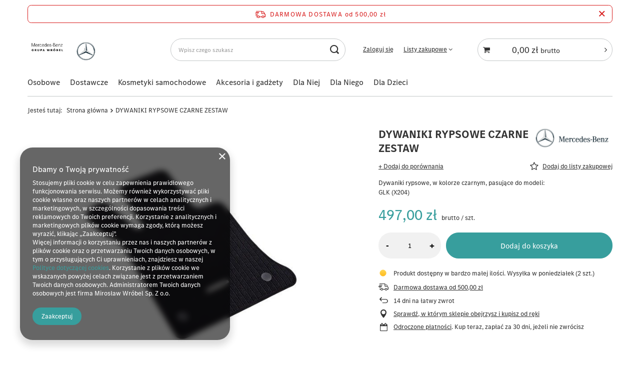

--- FILE ---
content_type: text/html; charset=utf-8
request_url: https://sklep.mercedes.grupawrobel.pl/product-pol-4000-DYWANIKI-RYPSOWE-CZARNE-ZESTAW.html
body_size: 21323
content:
<!DOCTYPE html>
<html lang="pl" class="--freeShipping --vat --gross " ><head><link rel="preload" as="image" fetchpriority="high" href="/hpeciai/0f29ba53b8cf832e578dee5877767933/pol_pm_DYWANIKI-RYPSOWE-CZARNE-ZESTAW-4000_1.jpg"><meta name="viewport" content="user-scalable=no, initial-scale = 1.0, maximum-scale = 1.0, width=device-width, viewport-fit=cover"><meta http-equiv="Content-Type" content="text/html; charset=utf-8"><meta http-equiv="X-UA-Compatible" content="IE=edge"><title>DYWANIKI RYPSOWE CZARNE ZESTAW |  | Mercedes-Benz</title><meta name="keywords" content="DYWANIKI RYPSOWE CZARNE ZESTAW  Mercedes-Benz   A20468037049G32 A20468037049G32 A20468037049G32a |  | Mercedes-Benz, części, czesci, akcesoria"><meta name="description" content="DYWANIKI RYPSOWE CZARNE ZESTAW | Dywaniki rypsowe, w kolorze czarnym, pasujące do modeli: GLK (X204)  |  | Mercedes-Benz"><link rel="icon" href="/gfx/pol/favicon.ico"><meta name="theme-color" content="#379e9d"><meta name="msapplication-navbutton-color" content="#379e9d"><meta name="apple-mobile-web-app-status-bar-style" content="#379e9d"><link rel="stylesheet" type="text/css" href="/gfx/pol/projector_style.css.gzip?r=1749035188"><style>
							#photos_slider[data-skeleton] .photos__link:before {
								padding-top: calc(min((563/750 * 100%), 563px));
							}
							@media (min-width: 979px) {.photos__slider[data-skeleton] .photos__figure:not(.--nav):first-child .photos__link {
								max-height: 563px;
							}}
						</style><script>var app_shop={urls:{prefix:'data="/gfx/'.replace('data="', '')+'pol/',graphql:'/graphql/v1/'},vars:{meta:{viewportContent:'initial-scale = 1.0, maximum-scale = 5.0, width=device-width, viewport-fit=cover'},priceType:'gross',priceTypeVat:true,productDeliveryTimeAndAvailabilityWithBasket:false,geoipCountryCode:'US',fairShopLogo: { enabled: false, image: '/gfx/standards/safe_light.svg'},currency:{id:'PLN',symbol:'zł',country:'pl',format:'###,##0.00',beforeValue:false,space:true,decimalSeparator:',',groupingSeparator:' '},language:{id:'pol',symbol:'pl',name:'Polski'},omnibus:{enabled:true,rebateCodeActivate:false,hidePercentageDiscounts:false,},},txt:{priceTypeText:' brutto',},fn:{},fnrun:{},files:[],graphql:{}};const getCookieByName=(name)=>{const value=`; ${document.cookie}`;const parts = value.split(`; ${name}=`);if(parts.length === 2) return parts.pop().split(';').shift();return false;};if(getCookieByName('freeeshipping_clicked')){document.documentElement.classList.remove('--freeShipping');}if(getCookieByName('rabateCode_clicked')){document.documentElement.classList.remove('--rabateCode');}function hideClosedBars(){const closedBarsArray=JSON.parse(localStorage.getItem('closedBars'))||[];if(closedBarsArray.length){const styleElement=document.createElement('style');styleElement.textContent=`${closedBarsArray.map((el)=>`#${el}`).join(',')}{display:none !important;}`;document.head.appendChild(styleElement);}}hideClosedBars();</script><meta name="robots" content="index,follow"><meta name="rating" content="general"><meta name="Author" content="Mirosław Wróbel Sp. z o.o. na bazie IdoSell (www.idosell.com/shop).">
<!-- Begin LoginOptions html -->

<style>
#client_new_social .service_item[data-name="service_Apple"]:before, 
#cookie_login_social_more .service_item[data-name="service_Apple"]:before,
.oscop_contact .oscop_login__service[data-service="Apple"]:before {
    display: block;
    height: 2.6rem;
    content: url('/gfx/standards/apple.svg?r=1743165583');
}
.oscop_contact .oscop_login__service[data-service="Apple"]:before {
    height: auto;
    transform: scale(0.8);
}
#client_new_social .service_item[data-name="service_Apple"]:has(img.service_icon):before,
#cookie_login_social_more .service_item[data-name="service_Apple"]:has(img.service_icon):before,
.oscop_contact .oscop_login__service[data-service="Apple"]:has(img.service_icon):before {
    display: none;
}
</style>

<!-- End LoginOptions html -->

<!-- Open Graph -->
<meta property="og:type" content="website"><meta property="og:url" content="https://sklep.mercedes.grupawrobel.pl/product-pol-4000-DYWANIKI-RYPSOWE-CZARNE-ZESTAW.html
"><meta property="og:title" content="DYWANIKI RYPSOWE CZARNE ZESTAW"><meta property="og:description" content="Dywaniki rypsowe, w kolorze czarnym, pasujące do modeli:
GLK (X204)
"><meta property="og:site_name" content="Mirosław Wróbel Sp. z o.o."><meta property="og:locale" content="pl_PL"><meta property="og:image" content="https://sklep.mercedes.grupawrobel.pl/hpeciai/0c835d58bf8d5634657b3c7c72b034b0/pol_pl_DYWANIKI-RYPSOWE-CZARNE-ZESTAW-4000_1.jpg"><meta property="og:image:width" content="750"><meta property="og:image:height" content="563"><link rel="manifest" href="https://sklep.mercedes.grupawrobel.pl/data/include/pwa/1/manifest.json?t=3"><meta name="apple-mobile-web-app-capable" content="yes"><meta name="apple-mobile-web-app-status-bar-style" content="black"><meta name="apple-mobile-web-app-title" content="sklep.mercedes.grupawrobel.pl"><link rel="apple-touch-icon" href="/data/include/pwa/1/icon-128.png"><link rel="apple-touch-startup-image" href="/data/include/pwa/1/logo-512.png" /><meta name="msapplication-TileImage" content="/data/include/pwa/1/icon-144.png"><meta name="msapplication-TileColor" content="#2F3BA2"><meta name="msapplication-starturl" content="/"><script type="application/javascript">var _adblock = true;</script><script async src="/data/include/advertising.js"></script><script type="application/javascript">var statusPWA = {
                online: {
                    txt: "Połączono z internetem",
                    bg: "#5fa341"
                },
                offline: {
                    txt: "Brak połączenia z internetem",
                    bg: "#eb5467"
                }
            }</script><script async type="application/javascript" src="/ajax/js/pwa_online_bar.js?v=1&r=6"></script>
<!-- End Open Graph -->

<link rel="canonical" href="https://sklep.mercedes.grupawrobel.pl/product-pol-4000-DYWANIKI-RYPSOWE-CZARNE-ZESTAW.html" />

                <script>
                if (window.ApplePaySession && window.ApplePaySession.canMakePayments()) {
                    var applePayAvailabilityExpires = new Date();
                    applePayAvailabilityExpires.setTime(applePayAvailabilityExpires.getTime() + 2592000000); //30 days
                    document.cookie = 'applePayAvailability=yes; expires=' + applePayAvailabilityExpires.toUTCString() + '; path=/;secure;'
                    var scriptAppleJs = document.createElement('script');
                    scriptAppleJs.src = "/ajax/js/apple.js?v=3";
                    if (document.readyState === "interactive" || document.readyState === "complete") {
                          document.body.append(scriptAppleJs);
                    } else {
                        document.addEventListener("DOMContentLoaded", () => {
                            document.body.append(scriptAppleJs);
                        });  
                    }
                } else {
                    document.cookie = 'applePayAvailability=no; path=/;secure;'
                }
                </script>
                <script>let paypalDate = new Date();
                    paypalDate.setTime(paypalDate.getTime() + 86400000);
                    document.cookie = 'payPalAvailability_PLN=-1; expires=' + paypalDate.getTime() + '; path=/; secure';
                </script></head><body><div id="container" class="projector_page container max-width-1200"><header class=" commercial_banner"><script class="ajaxLoad">app_shop.vars.vat_registered="true";app_shop.vars.currency_format="###,##0.00";app_shop.vars.currency_before_value=false;app_shop.vars.currency_space=true;app_shop.vars.symbol="zł";app_shop.vars.id="PLN";app_shop.vars.baseurl="http://sklep.mercedes.grupawrobel.pl/";app_shop.vars.sslurl="https://sklep.mercedes.grupawrobel.pl/";app_shop.vars.curr_url="%2Fproduct-pol-4000-DYWANIKI-RYPSOWE-CZARNE-ZESTAW.html";var currency_decimal_separator=',';var currency_grouping_separator=' ';app_shop.vars.blacklist_extension=["exe","com","swf","js","php"];app_shop.vars.blacklist_mime=["application/javascript","application/octet-stream","message/http","text/javascript","application/x-deb","application/x-javascript","application/x-shockwave-flash","application/x-msdownload"];app_shop.urls.contact="/contact-pol.html";</script><div id="viewType" style="display:none"></div><div id="freeShipping" class="freeShipping"><span class="freeShipping__info">Darmowa dostawa</span><strong class="freeShipping__val">
				od 
				500,00 zł</strong><a href="" class="freeShipping__close" aria-label="Zamknij pasek informacyjny"></a></div><div id="logo" class="d-flex align-items-center" data-bg="/data/gfx/mask/pol/top_1_big.png"><a href="/" target="_self" aria-label="Logo sklepu"><img src="/data/gfx/mask/pol/logo_1_big.png" alt="GRUPA WRÓBEL" width="945" height="591"></a></div><form action="https://sklep.mercedes.grupawrobel.pl/search.php" method="get" id="menu_search" class="menu_search"><a href="#showSearchForm" class="menu_search__mobile" aria-label="Szukaj"></a><div class="menu_search__block"><div class="menu_search__item --input"><input class="menu_search__input" type="text" name="text" autocomplete="off" placeholder="Wpisz czego szukasz" aria-label="Wpisz czego szukasz"><button class="menu_search__submit" type="submit" aria-label="Szukaj"></button></div><div class="menu_search__item --results search_result"></div></div></form><div id="menu_settings" class="align-items-center justify-content-center justify-content-lg-end"><div id="menu_additional"><a class="account_link" href="https://sklep.mercedes.grupawrobel.pl/login.php">Zaloguj się</a><div class="shopping_list_top" data-empty="true"><a href="https://sklep.mercedes.grupawrobel.pl/pl/shoppinglist/" class="wishlist_link slt_link --empty">Listy zakupowe</a><div class="slt_lists"><ul class="slt_lists__nav"><li class="slt_lists__nav_item" data-list_skeleton="true" data-list_id="true" data-shared="true"><a class="slt_lists__nav_link" data-list_href="true"><span class="slt_lists__nav_name" data-list_name="true"></span><span class="slt_lists__count" data-list_count="true">0</span></a></li><li class="slt_lists__nav_item --empty"><a class="slt_lists__nav_link --empty" href="https://sklep.mercedes.grupawrobel.pl/pl/shoppinglist/"><span class="slt_lists__nav_name" data-list_name="true">Lista zakupowa</span><span class="slt_lists__count" data-list_count="true">0</span></a></li></ul></div></div></div></div><div class="shopping_list_top_mobile d-none" data-empty="true"><a href="https://sklep.mercedes.grupawrobel.pl/pl/shoppinglist/" class="sltm_link --empty"></a></div><div id="menu_basket_wrapper"><div id="menu_balance" class="d-none"><div>
				Saldo
				<strong style="display: none;"></strong></div><a href="https://sklep.mercedes.grupawrobel.pl/client-rebate.php">
				Informacje o rabatach
			</a></div><div id="menu_basket" class="menu_basket"><div class="menu_basket_list empty"><a href="/basketedit.php" aria-label="Koszyk"><strong><b>0,00 zł</b><span class="price_vat"> brutto</span></strong></a><div id="menu_basket_details"><div id="menu_basket_extrainfo"><div class="menu_basket_extrainfo_sub"><div class="menu_basket_prices"><div class="menu_basket_prices_sub"><table class="menu_basket_prices_wrapper"><tbody><tr><td class="menu_basket_prices_label">Suma netto:</td><td class="menu_basket_prices_value"><span class="menu_basket_prices_netto">0,00 zł</span></td></tr><tr><td class="menu_basket_prices_label">Suma brutto:</td><td class="menu_basket_prices_value"><span class="menu_basket_prices_brutto">0,00 zł</span></td></tr></tbody></table></div></div><div class="menu_basket_shippingfree"><div class="menu_basket_shippingfree_sub">
												Brakuje Ci
												<span class="menu_basket_toshippingfree"><span class="menu_basket_prices_shippingFree">500,00 zł</span></span>
													by mieć<br>przesyłkę gratis.
											</div></div><div class="menu_basket_buttons"><div class="menu_basket_buttons_sub"><a href="https://sklep.mercedes.grupawrobel.pl/basketedit.php?mode=1" class="menu_basket_buttons_basket btn --solid --medium" title="Przejdź na stronę koszyka">
											Przejdź do koszyka
										</a><a href="https://sklep.mercedes.grupawrobel.pl/order1.php" class="menu_basket_buttons_order btn --solid --medium" title="Przejdź do strony składania zamówienia">
											Złóż zamówienie
										</a></div></div></div></div><div id="menu_basket_productlist"><div class="menu_basket_productlist_sub"><table class="menu_basket_product_table"><thead><tr><th class="menu_basket_product_name">Nazwa produktu</th><th class="menu_basket_product_size">Rozmiar</th><th class="menu_basket_product_quantity">Ilość </th><th class="menu_basket_product_price"></th></tr></thead><tbody></tbody></table></div></div></div></div><div class="d-none"><a class="wishes_link link" href="https://sklep.mercedes.grupawrobel.pl/basketedit.php?mode=2" rel="nofollow" title=""><span>Lista zakupowa(0)</span></a><span class="hidden-tablet"> | </span><a class="basket_link link" href="https://sklep.mercedes.grupawrobel.pl/basketedit.php?mode=1" rel="nofollow" title="Twój koszyk jest pusty, najpierw dodaj do niego produkty z naszej oferty.">
					Złóż zamówienie
				</a></div></div></div><script>
			app_shop.vars.formatBasket = true;
		</script><script>
			app_shop.vars.cache_html = true;
		</script><nav id="menu_categories" class="wide"><button type="button" class="navbar-toggler" aria-label="Menu"><i class="icon-reorder"></i></button><div class="navbar-collapse" id="menu_navbar"><ul class="navbar-nav mx-md-n2"><li class="nav-item"><a  href="/pol_m_Osobowe-150.html" target="_self" title="Osobowe" class="nav-link" >Osobowe</a><ul class="navbar-subnav"><li class="nav-header"><a href="#backLink" class="nav-header__backLink"><i class="icon-angle-left"></i></a><a  href="/pol_m_Osobowe-150.html" target="_self" title="Osobowe" class="nav-link" >Osobowe</a></li><li class="nav-item empty"><a  href="/pol_m_Osobowe_Telematyka-683.html" target="_self" title="Telematyka" class="nav-link" >Telematyka</a></li><li class="nav-item"><a  href="/pol_m_Osobowe_Kola-felgi-i-akcesoria-154.html" target="_self" title="Koła, felgi i akcesoria" class="nav-link" >Koła, felgi i akcesoria</a><ul class="navbar-subsubnav"><li class="nav-header"><a href="#backLink" class="nav-header__backLink"><i class="icon-angle-left"></i></a><a  href="/pol_m_Osobowe_Kola-felgi-i-akcesoria-154.html" target="_self" title="Koła, felgi i akcesoria" class="nav-link" >Koła, felgi i akcesoria</a></li><li class="nav-item"><a  href="/pol_m_Osobowe_Kola-felgi-i-akcesoria_Kola-993.html" target="_self" title="Koła" class="nav-link" >Koła</a></li><li class="nav-item"><a  href="/pol_m_Osobowe_Kola-felgi-i-akcesoria_Akcesoria-377.html" target="_self" title="Akcesoria" class="nav-link" >Akcesoria</a></li></ul></li><li class="nav-item empty"><a  href="/pol_m_Osobowe_Przewoz-bagazu-i-uchwyty-423.html" target="_self" title="Przewóz bagażu i uchwyty" class="nav-link" >Przewóz bagażu i uchwyty</a></li><li class="nav-item empty"><a  href="/pol_m_Osobowe_Ladowarki-do-aut-elektrycznych-871.html" target="_self" title="Ładowarki do aut elektrycznych" class="nav-link" >Ładowarki do aut elektrycznych</a></li><li class="nav-item"><a  href="/pol_m_Osobowe_Klasa-A-227.html" target="_self" title="Klasa A" class="nav-link" >Klasa A</a><ul class="navbar-subsubnav"><li class="nav-header"><a href="#backLink" class="nav-header__backLink"><i class="icon-angle-left"></i></a><a  href="/pol_m_Osobowe_Klasa-A-227.html" target="_self" title="Klasa A" class="nav-link" >Klasa A</a></li><li class="nav-item"><a  href="/pol_m_Osobowe_Klasa-A_W177-689.html" target="_self" title="W177" class="nav-link" >W177</a></li><li class="nav-item"><a  href="/pol_m_Osobowe_Klasa-A_W176-378.html" target="_self" title="W176 " class="nav-link" >W176 </a></li></ul></li><li class="nav-item"><a  href="/pol_m_Osobowe_Klasa-B-228.html" target="_self" title="Klasa B" class="nav-link" >Klasa B</a><ul class="navbar-subsubnav"><li class="nav-header"><a href="#backLink" class="nav-header__backLink"><i class="icon-angle-left"></i></a><a  href="/pol_m_Osobowe_Klasa-B-228.html" target="_self" title="Klasa B" class="nav-link" >Klasa B</a></li><li class="nav-item"><a  href="/pol_m_Osobowe_Klasa-B_W247-815.html" target="_self" title="W247 " class="nav-link" >W247 </a></li><li class="nav-item"><a  href="/pol_m_Osobowe_Klasa-B_W246-379.html" target="_self" title="W246" class="nav-link" >W246</a></li></ul></li><li class="nav-item"><a  href="/pol_m_Osobowe_Klasa-C-229.html" target="_self" title="Klasa C" class="nav-link" >Klasa C</a><ul class="navbar-subsubnav"><li class="nav-header"><a href="#backLink" class="nav-header__backLink"><i class="icon-angle-left"></i></a><a  href="/pol_m_Osobowe_Klasa-C-229.html" target="_self" title="Klasa C" class="nav-link" >Klasa C</a></li><li class="nav-item"><a  href="/pol_m_Osobowe_Klasa-C_W206-893.html" target="_self" title="W206" class="nav-link" >W206</a></li><li class="nav-item"><a  href="/pol_m_Osobowe_Klasa-C_W205-380.html" target="_self" title="W205" class="nav-link" >W205</a></li><li class="nav-item"><a  href="/pol_m_Osobowe_Klasa-C_W204-396.html" target="_self" title="W204 " class="nav-link" >W204 </a></li></ul></li><li class="nav-item"><a  href="/pol_m_Osobowe_CLA-230.html" target="_self" title="CLA" class="nav-link" >CLA</a><ul class="navbar-subsubnav"><li class="nav-header"><a href="#backLink" class="nav-header__backLink"><i class="icon-angle-left"></i></a><a  href="/pol_m_Osobowe_CLA-230.html" target="_self" title="CLA" class="nav-link" >CLA</a></li><li class="nav-item"><a  href="/pol_m_Osobowe_CLA_C-X118-810.html" target="_self" title="C/X118" class="nav-link" >C/X118</a></li><li class="nav-item"><a  href="/pol_m_Osobowe_CLA_C-X117-381.html" target="_self" title="C/X117 " class="nav-link" >C/X117 </a></li></ul></li><li class="nav-item"><a  href="/pol_m_Osobowe_CLS-351.html" target="_self" title="CLS" class="nav-link" >CLS</a><ul class="navbar-subsubnav"><li class="nav-header"><a href="#backLink" class="nav-header__backLink"><i class="icon-angle-left"></i></a><a  href="/pol_m_Osobowe_CLS-351.html" target="_self" title="CLS" class="nav-link" >CLS</a></li><li class="nav-item"><a  href="/pol_m_Osobowe_CLS_C257-685.html" target="_self" title="C257 " class="nav-link" >C257 </a></li></ul></li><li class="nav-item"><a  href="/pol_m_Osobowe_Klasa-E-231.html" target="_self" title="Klasa E" class="nav-link" >Klasa E</a><ul class="navbar-subsubnav"><li class="nav-header"><a href="#backLink" class="nav-header__backLink"><i class="icon-angle-left"></i></a><a  href="/pol_m_Osobowe_Klasa-E-231.html" target="_self" title="Klasa E" class="nav-link" >Klasa E</a></li><li class="nav-item"><a  href="/pol_m_Osobowe_Klasa-E_W214-957.html" target="_self" title="W214" class="nav-link" >W214</a></li><li class="nav-item"><a  href="/pol_m_Osobowe_Klasa-E_W213-383.html" target="_self" title="W213" class="nav-link" >W213</a></li><li class="nav-item"><a  href="/pol_m_Osobowe_Klasa-E_W212-393.html" target="_self" title="W212" class="nav-link" >W212</a></li></ul></li><li class="nav-item"><a  href="/pol_m_Osobowe_Klasa-G-232.html" target="_self" title="Klasa G" class="nav-link" >Klasa G</a><ul class="navbar-subsubnav"><li class="nav-header"><a href="#backLink" class="nav-header__backLink"><i class="icon-angle-left"></i></a><a  href="/pol_m_Osobowe_Klasa-G-232.html" target="_self" title="Klasa G" class="nav-link" >Klasa G</a></li><li class="nav-item"><a  href="/pol_m_Osobowe_Klasa-G_Akcesoria-268.html" target="_self" title="Akcesoria" class="nav-link" >Akcesoria</a></li><li class="nav-item"><a  href="/pol_m_Osobowe_Klasa-G_Dywaniki-331.html" target="_self" title="Dywaniki" class="nav-link" >Dywaniki</a></li><li class="nav-item"><a  href="/pol_m_Osobowe_Klasa-G_Przewoz-Bagazu-367.html" target="_self" title="Przewóz Bagażu" class="nav-link" >Przewóz Bagażu</a></li><li class="nav-item"><a  href="/pol_m_Osobowe_Klasa-G_Dodatki-stylistyczne-459.html" target="_self" title="Dodatki stylistyczne" class="nav-link" >Dodatki stylistyczne</a></li><li class="nav-item"><a  href="/pol_m_Osobowe_Klasa-G_Felgi-799.html" target="_self" title="Felgi" class="nav-link" >Felgi</a></li></ul></li><li class="nav-item"><a  href="/pol_m_Osobowe_GLA-233.html" target="_self" title="GLA" class="nav-link" >GLA</a><ul class="navbar-subsubnav"><li class="nav-header"><a href="#backLink" class="nav-header__backLink"><i class="icon-angle-left"></i></a><a  href="/pol_m_Osobowe_GLA-233.html" target="_self" title="GLA" class="nav-link" >GLA</a></li><li class="nav-item"><a  href="/pol_m_Osobowe_GLA_H247-853.html" target="_self" title="H247" class="nav-link" >H247</a></li><li class="nav-item"><a  href="/pol_m_Osobowe_GLA_X156-384.html" target="_self" title="X156" class="nav-link" >X156</a></li></ul></li><li class="nav-item"><a  href="/pol_m_Osobowe_GLB-862.html" target="_self" title="GLB" class="nav-link" >GLB</a><ul class="navbar-subsubnav"><li class="nav-header"><a href="#backLink" class="nav-header__backLink"><i class="icon-angle-left"></i></a><a  href="/pol_m_Osobowe_GLB-862.html" target="_self" title="GLB" class="nav-link" >GLB</a></li><li class="nav-item"><a  href="/pol_m_Osobowe_GLB_Akcesoria-863.html" target="_self" title="Akcesoria" class="nav-link" >Akcesoria</a></li><li class="nav-item"><a  href="/pol_m_Osobowe_GLB_Dywaniki-864.html" target="_self" title="Dywaniki" class="nav-link" >Dywaniki</a></li><li class="nav-item"><a  href="/pol_m_Osobowe_GLB_Przewoz-bagazu-865.html" target="_self" title="Przewóz bagażu" class="nav-link" >Przewóz bagażu</a></li><li class="nav-item"><a  href="/pol_m_Osobowe_GLB_Dodatki-stylistyczne-866.html" target="_self" title="Dodatki stylistyczne" class="nav-link" >Dodatki stylistyczne</a></li></ul></li><li class="nav-item"><a  href="/pol_m_Osobowe_GLC-353.html" target="_self" title="GLC" class="nav-link" >GLC</a><ul class="navbar-subsubnav"><li class="nav-header"><a href="#backLink" class="nav-header__backLink"><i class="icon-angle-left"></i></a><a  href="/pol_m_Osobowe_GLC-353.html" target="_self" title="GLC" class="nav-link" >GLC</a></li><li class="nav-item"><a  href="/pol_m_Osobowe_GLC_X254-C254-906.html" target="_self" title="X254/C254" class="nav-link" >X254/C254</a></li><li class="nav-item"><a  href="/pol_m_Osobowe_GLC_X253-C253-385.html" target="_self" title="X253/C253" class="nav-link" >X253/C253</a></li></ul></li><li class="nav-item"><a  href="/pol_m_Osobowe_GLE-234.html" target="_self" title="GLE" class="nav-link" >GLE</a><ul class="navbar-subsubnav"><li class="nav-header"><a href="#backLink" class="nav-header__backLink"><i class="icon-angle-left"></i></a><a  href="/pol_m_Osobowe_GLE-234.html" target="_self" title="GLE" class="nav-link" >GLE</a></li><li class="nav-item"><a  href="/pol_m_Osobowe_GLE_C167-V167-841.html" target="_self" title="C167/V167" class="nav-link" >C167/V167</a></li><li class="nav-item"><a  href="/pol_m_Osobowe_GLE_C292-W166-386.html" target="_self" title="C292/W166 " class="nav-link" >C292/W166 </a></li></ul></li><li class="nav-item"><a  href="/pol_m_Osobowe_GLS-235.html" target="_self" title="GLS" class="nav-link" >GLS</a><ul class="navbar-subsubnav"><li class="nav-header"><a href="#backLink" class="nav-header__backLink"><i class="icon-angle-left"></i></a><a  href="/pol_m_Osobowe_GLS-235.html" target="_self" title="GLS" class="nav-link" >GLS</a></li><li class="nav-item"><a  href="/pol_m_Osobowe_GLS_X167-842.html" target="_self" title="X167 " class="nav-link" >X167 </a></li><li class="nav-item"><a  href="/pol_m_Osobowe_GLS_X166-387.html" target="_self" title="X166 " class="nav-link" >X166 </a></li></ul></li><li class="nav-item"><a  href="/pol_m_Osobowe_Klasa-S-236.html" target="_self" title="Klasa S" class="nav-link" >Klasa S</a><ul class="navbar-subsubnav"><li class="nav-header"><a href="#backLink" class="nav-header__backLink"><i class="icon-angle-left"></i></a><a  href="/pol_m_Osobowe_Klasa-S-236.html" target="_self" title="Klasa S" class="nav-link" >Klasa S</a></li><li class="nav-item"><a  href="/pol_m_Osobowe_Klasa-S_W223-V223-879.html" target="_self" title="W223/V223" class="nav-link" >W223/V223</a></li><li class="nav-item"><a  href="/pol_m_Osobowe_Klasa-S_W222-388.html" target="_self" title="W222 " class="nav-link" >W222 </a></li></ul></li><li class="nav-item"><a  href="/pol_m_Osobowe_CLE-966.html" target="_self" title="CLE" class="nav-link" >CLE</a><ul class="navbar-subsubnav"><li class="nav-header"><a href="#backLink" class="nav-header__backLink"><i class="icon-angle-left"></i></a><a  href="/pol_m_Osobowe_CLE-966.html" target="_self" title="CLE" class="nav-link" >CLE</a></li><li class="nav-item"><a  href="/pol_m_Osobowe_CLE_C-A-236-971.html" target="_self" title="C/A 236" class="nav-link" >C/A 236</a></li></ul></li><li class="nav-item"><a  href="/pol_m_Osobowe_SL-237.html" target="_self" title="SL" class="nav-link" >SL</a><ul class="navbar-subsubnav"><li class="nav-header"><a href="#backLink" class="nav-header__backLink"><i class="icon-angle-left"></i></a><a  href="/pol_m_Osobowe_SL-237.html" target="_self" title="SL" class="nav-link" >SL</a></li><li class="nav-item"><a  href="/pol_m_Osobowe_SL_R232-912.html" target="_self" title="R232" class="nav-link" >R232</a></li><li class="nav-item"><a  href="/pol_m_Osobowe_SL_R231-389.html" target="_self" title="R231 " class="nav-link" >R231 </a></li></ul></li><li class="nav-item"><a  href="/pol_m_Osobowe_AMG-GT-4-DOOR-845.html" target="_self" title="AMG-GT 4-DOOR" class="nav-link" >AMG-GT 4-DOOR</a><ul class="navbar-subsubnav"><li class="nav-header"><a href="#backLink" class="nav-header__backLink"><i class="icon-angle-left"></i></a><a  href="/pol_m_Osobowe_AMG-GT-4-DOOR-845.html" target="_self" title="AMG-GT 4-DOOR" class="nav-link" >AMG-GT 4-DOOR</a></li><li class="nav-item"><a  href="/pol_m_Osobowe_AMG-GT-4-DOOR_Wycieraczki-846.html" target="_self" title="Wycieraczki" class="nav-link" >Wycieraczki</a></li><li class="nav-item"><a  href="/pol_m_Osobowe_AMG-GT-4-DOOR_Dywaniki-847.html" target="_self" title="Dywaniki" class="nav-link" >Dywaniki</a></li><li class="nav-item"><a  href="/pol_m_Osobowe_AMG-GT-4-DOOR_Akcesoria-849.html" target="_self" title="Akcesoria" class="nav-link" >Akcesoria</a></li><li class="nav-item"><a  href="/pol_m_Osobowe_AMG-GT-4-DOOR_Przewoz-bagazu-872.html" target="_self" title="Przewóz bagażu" class="nav-link" >Przewóz bagażu</a></li><li class="nav-item"><a  href="/pol_m_Osobowe_AMG-GT-4-DOOR_Dodatki-stylistyczne-883.html" target="_self" title="Dodatki stylistyczne" class="nav-link" >Dodatki stylistyczne</a></li></ul></li><li class="nav-item"><a  href="/pol_m_Osobowe_EQA-897.html" target="_self" title="EQA" class="nav-link" >EQA</a><ul class="navbar-subsubnav"><li class="nav-header"><a href="#backLink" class="nav-header__backLink"><i class="icon-angle-left"></i></a><a  href="/pol_m_Osobowe_EQA-897.html" target="_self" title="EQA" class="nav-link" >EQA</a></li><li class="nav-item"><a  href="/pol_m_Osobowe_EQA_Dywaniki-898.html" target="_self" title="Dywaniki" class="nav-link" >Dywaniki</a></li><li class="nav-item"><a  href="/pol_m_Osobowe_EQA_Przewoz-Bagazu-899.html" target="_self" title="Przewóz Bagażu" class="nav-link" >Przewóz Bagażu</a></li><li class="nav-item"><a  href="/pol_m_Osobowe_EQA_Akcesoria-900.html" target="_self" title="Akcesoria" class="nav-link" >Akcesoria</a></li><li class="nav-item"><a  href="/pol_m_Osobowe_EQA_Dodatki-stylistyczne-901.html" target="_self" title="Dodatki stylistyczne" class="nav-link" >Dodatki stylistyczne</a></li></ul></li><li class="nav-item"><a  href="/pol_m_Osobowe_EQB-918.html" target="_self" title="EQB" class="nav-link" >EQB</a><ul class="navbar-subsubnav"><li class="nav-header"><a href="#backLink" class="nav-header__backLink"><i class="icon-angle-left"></i></a><a  href="/pol_m_Osobowe_EQB-918.html" target="_self" title="EQB" class="nav-link" >EQB</a></li><li class="nav-item"><a  href="/pol_m_Osobowe_EQB_Dywaniki-919.html" target="_self" title="Dywaniki" class="nav-link" >Dywaniki</a></li><li class="nav-item"><a  href="/pol_m_Osobowe_EQB_Przewoz-bagazu-920.html" target="_self" title="Przewóz bagażu" class="nav-link" >Przewóz bagażu</a></li><li class="nav-item"><a  href="/pol_m_Osobowe_EQB_Dodatki-stylistyczne-924.html" target="_self" title="Dodatki stylistyczne" class="nav-link" >Dodatki stylistyczne</a></li></ul></li><li class="nav-item"><a  href="/pol_m_Osobowe_EQC-873.html" target="_self" title="EQC" class="nav-link" >EQC</a><ul class="navbar-subsubnav"><li class="nav-header"><a href="#backLink" class="nav-header__backLink"><i class="icon-angle-left"></i></a><a  href="/pol_m_Osobowe_EQC-873.html" target="_self" title="EQC" class="nav-link" >EQC</a></li><li class="nav-item"><a  href="/pol_m_Osobowe_EQC_Dywaniki-877.html" target="_self" title="Dywaniki" class="nav-link" >Dywaniki</a></li><li class="nav-item"><a  href="/pol_m_Osobowe_EQC_Przewoz-bagazu-874.html" target="_self" title="Przewóz bagażu" class="nav-link" >Przewóz bagażu</a></li><li class="nav-item"><a  href="/pol_m_Osobowe_EQC_Dodatki-stylistyczne-878.html" target="_self" title="Dodatki stylistyczne" class="nav-link" >Dodatki stylistyczne</a></li></ul></li><li class="nav-item"><a  href="/pol_m_Osobowe_EQE-926.html" target="_self" title="EQE" class="nav-link" >EQE</a><ul class="navbar-subsubnav"><li class="nav-header"><a href="#backLink" class="nav-header__backLink"><i class="icon-angle-left"></i></a><a  href="/pol_m_Osobowe_EQE-926.html" target="_self" title="EQE" class="nav-link" >EQE</a></li><li class="nav-item"><a  href="/pol_m_Osobowe_EQE_Dywaniki-927.html" target="_self" title="Dywaniki" class="nav-link" >Dywaniki</a></li><li class="nav-item"><a  href="/pol_m_Osobowe_EQE_Dodatki-stylistyczne-930.html" target="_self" title="Dodatki stylistyczne" class="nav-link" >Dodatki stylistyczne</a></li></ul></li><li class="nav-item"><a  href="/pol_m_Osobowe_EQE-SUV-932.html" target="_self" title="EQE SUV" class="nav-link" >EQE SUV</a><ul class="navbar-subsubnav"><li class="nav-header"><a href="#backLink" class="nav-header__backLink"><i class="icon-angle-left"></i></a><a  href="/pol_m_Osobowe_EQE-SUV-932.html" target="_self" title="EQE SUV" class="nav-link" >EQE SUV</a></li><li class="nav-item"><a  href="/pol_m_Osobowe_EQE-SUV_Dywaniki-933.html" target="_self" title="Dywaniki" class="nav-link" >Dywaniki</a></li><li class="nav-item"><a  href="/pol_m_Osobowe_EQE-SUV_Przewoz-bagazu-934.html" target="_self" title="Przewóz bagażu" class="nav-link" >Przewóz bagażu</a></li><li class="nav-item"><a  href="/pol_m_Osobowe_EQE-SUV_Dodatki-stylistyczne-936.html" target="_self" title="Dodatki stylistyczne" class="nav-link" >Dodatki stylistyczne</a></li></ul></li><li class="nav-item"><a  href="/pol_m_Osobowe_EQS-904.html" target="_self" title="EQS" class="nav-link" >EQS</a><ul class="navbar-subsubnav"><li class="nav-header"><a href="#backLink" class="nav-header__backLink"><i class="icon-angle-left"></i></a><a  href="/pol_m_Osobowe_EQS-904.html" target="_self" title="EQS" class="nav-link" >EQS</a></li><li class="nav-item"><a  href="/pol_m_Osobowe_EQS_Dywaniki-938.html" target="_self" title="Dywaniki" class="nav-link" >Dywaniki</a></li><li class="nav-item"><a  href="/pol_m_Osobowe_EQS_Dodatki-stylistyczne-941.html" target="_self" title="Dodatki stylistyczne" class="nav-link" >Dodatki stylistyczne</a></li></ul></li><li class="nav-item"><a  href="/pol_m_Osobowe_EQS-SUV-943.html" target="_self" title="EQS SUV" class="nav-link" >EQS SUV</a><ul class="navbar-subsubnav"><li class="nav-header"><a href="#backLink" class="nav-header__backLink"><i class="icon-angle-left"></i></a><a  href="/pol_m_Osobowe_EQS-SUV-943.html" target="_self" title="EQS SUV" class="nav-link" >EQS SUV</a></li><li class="nav-item"><a  href="/pol_m_Osobowe_EQS-SUV_Dywaniki-944.html" target="_self" title="Dywaniki" class="nav-link" >Dywaniki</a></li><li class="nav-item"><a  href="/pol_m_Osobowe_EQS-SUV_Dodatki-stylistyczne-947.html" target="_self" title="Dodatki stylistyczne" class="nav-link" >Dodatki stylistyczne</a></li></ul></li></ul></li><li class="nav-item"><a  href="/pol_m_Dostawcze-151.html" target="_self" title="Dostawcze" class="nav-link" >Dostawcze</a><ul class="navbar-subnav"><li class="nav-header"><a href="#backLink" class="nav-header__backLink"><i class="icon-angle-left"></i></a><a  href="/pol_m_Dostawcze-151.html" target="_self" title="Dostawcze" class="nav-link" >Dostawcze</a></li><li class="nav-item"><a  href="/pol_m_Dostawcze_Citan-242.html" target="_self" title="Citan" class="nav-link" >Citan</a><ul class="navbar-subsubnav"><li class="nav-header"><a href="#backLink" class="nav-header__backLink"><i class="icon-angle-left"></i></a><a  href="/pol_m_Dostawcze_Citan-242.html" target="_self" title="Citan" class="nav-link" >Citan</a></li><li class="nav-item"><a  href="/pol_m_Dostawcze_Citan_C415-424.html" target="_self" title="C415" class="nav-link" >C415</a></li><li class="nav-item"><a  href="/pol_m_Dostawcze_Citan_C420-949.html" target="_self" title="C420" class="nav-link" >C420</a></li></ul></li><li class="nav-item"><a  href="/pol_m_Dostawcze_Klasa-V-Vito-243.html" target="_self" title="Klasa V / Vito" class="nav-link" >Klasa V / Vito</a><ul class="navbar-subsubnav"><li class="nav-header"><a href="#backLink" class="nav-header__backLink"><i class="icon-angle-left"></i></a><a  href="/pol_m_Dostawcze_Klasa-V-Vito-243.html" target="_self" title="Klasa V / Vito" class="nav-link" >Klasa V / Vito</a></li><li class="nav-item"><a  href="/pol_m_Dostawcze_Klasa-V-Vito_V447-425.html" target="_self" title="V447 " class="nav-link" >V447 </a></li></ul></li><li class="nav-item"><a  href="/pol_m_Dostawcze_Sprinter-244.html" target="_self" title="Sprinter" class="nav-link" >Sprinter</a><ul class="navbar-subsubnav"><li class="nav-header"><a href="#backLink" class="nav-header__backLink"><i class="icon-angle-left"></i></a><a  href="/pol_m_Dostawcze_Sprinter-244.html" target="_self" title="Sprinter" class="nav-link" >Sprinter</a></li><li class="nav-item"><a  href="/pol_m_Dostawcze_Sprinter_907-910-749.html" target="_self" title="907/910" class="nav-link" >907/910</a></li><li class="nav-item"><a  href="/pol_m_Dostawcze_Sprinter_906-426.html" target="_self" title="906" class="nav-link" >906</a></li></ul></li><li class="nav-item"><a  href="/pol_m_Dostawcze_Klasa-X-246.html" target="_self" title="Klasa X" class="nav-link" >Klasa X</a><ul class="navbar-subsubnav"><li class="nav-header"><a href="#backLink" class="nav-header__backLink"><i class="icon-angle-left"></i></a><a  href="/pol_m_Dostawcze_Klasa-X-246.html" target="_self" title="Klasa X" class="nav-link" >Klasa X</a></li><li class="nav-item"><a  href="/pol_m_Dostawcze_Klasa-X_X470-427.html" target="_self" title="X470 " class="nav-link" >X470 </a></li></ul></li></ul></li><li class="nav-item"><a  href="/pol_m_Kosmetyki-samochodowe-153.html" target="_self" title="Kosmetyki samochodowe" class="nav-link" >Kosmetyki samochodowe</a><ul class="navbar-subnav"><li class="nav-header"><a href="#backLink" class="nav-header__backLink"><i class="icon-angle-left"></i></a><a  href="/pol_m_Kosmetyki-samochodowe-153.html" target="_self" title="Kosmetyki samochodowe" class="nav-link" >Kosmetyki samochodowe</a></li><li class="nav-item empty"><a  href="/pol_m_Kosmetyki-samochodowe_Perfumy-Air-Balance-360.html" target="_self" title="Perfumy Air-Balance" class="nav-link" >Perfumy Air-Balance</a></li><li class="nav-item empty"><a  href="/pol_m_Kosmetyki-samochodowe_Kosmetyki-samochodowe-881.html" target="_self" title="Kosmetyki samochodowe" class="nav-link" >Kosmetyki samochodowe</a></li></ul></li><li class="nav-item"><a  href="/pol_m_Akcesoria-i-gadzety-161.html" target="_self" title="Akcesoria i gadżety" class="nav-link" >Akcesoria i gadżety</a><ul class="navbar-subnav"><li class="nav-header"><a href="#backLink" class="nav-header__backLink"><i class="icon-angle-left"></i></a><a  href="/pol_m_Akcesoria-i-gadzety-161.html" target="_self" title="Akcesoria i gadżety" class="nav-link" >Akcesoria i gadżety</a></li><li class="nav-item empty"><a  href="/pol_m_Akcesoria-i-gadzety_Breloki-320.html" target="_self" title="Breloki" class="nav-link" >Breloki</a></li><li class="nav-item"><a  href="/pol_m_Akcesoria-i-gadzety_Modele-aut-888.html" target="_self" title="Modele aut" class="nav-link" >Modele aut</a><ul class="navbar-subsubnav"><li class="nav-header"><a href="#backLink" class="nav-header__backLink"><i class="icon-angle-left"></i></a><a  href="/pol_m_Akcesoria-i-gadzety_Modele-aut-888.html" target="_self" title="Modele aut" class="nav-link" >Modele aut</a></li><li class="nav-item"><a  href="/pol_m_Akcesoria-i-gadzety_Modele-aut_Modele-1-18-321.html" target="_self" title="Modele 1:18" class="nav-link" >Modele 1:18</a></li><li class="nav-item"><a  href="/pol_m_Akcesoria-i-gadzety_Modele-aut_Modele-1-43-887.html" target="_self" title="Modele 1:43" class="nav-link" >Modele 1:43</a></li><li class="nav-item"><a  href="/pol_m_Akcesoria-i-gadzety_Modele-aut_Modele-1-87-890.html" target="_self" title="Modele 1:87" class="nav-link" >Modele 1:87</a></li></ul></li><li class="nav-item empty"><a  href="/pol_m_Akcesoria-i-gadzety_Zegary-322.html" target="_self" title="Zegary" class="nav-link" >Zegary</a></li><li class="nav-item empty"><a  href="/pol_m_Akcesoria-i-gadzety_Na-Prezent-349.html" target="_self" title="Na Prezent" class="nav-link" >Na Prezent</a></li><li class="nav-item empty"><a  href="/pol_m_Akcesoria-i-gadzety_Akcesoria-do-domu-903.html" target="_self" title="Akcesoria do domu" class="nav-link" >Akcesoria do domu</a></li><li class="nav-item empty"><a  href="/pol_m_Akcesoria-i-gadzety_Akcesoria-do-telefonu-i-komputera-375.html" target="_self" title="Akcesoria do telefonu i komputera" class="nav-link" >Akcesoria do telefonu i komputera</a></li><li class="nav-item empty"><a  href="/pol_m_Akcesoria-i-gadzety_Kubki-butelki-i-termosy-643.html" target="_self" title="Kubki, butelki i termosy" class="nav-link" >Kubki, butelki i termosy</a></li><li class="nav-item empty"><a  href="/pol_m_Akcesoria-i-gadzety_Dlugopisy-i-notatniki-601.html" target="_self" title="Długopisy i notatniki" class="nav-link" >Długopisy i notatniki</a></li><li class="nav-item empty"><a  href="/pol_m_Akcesoria-i-gadzety_Podroze-607.html" target="_self" title="Podróże" class="nav-link" >Podróże</a></li><li class="nav-item empty"><a  href="/pol_m_Akcesoria-i-gadzety_Deszczowe-Dni-620.html" target="_self" title="Deszczowe Dni" class="nav-link" >Deszczowe Dni</a></li><li class="nav-item empty"><a  href="/pol_m_Akcesoria-i-gadzety_Piknik-642.html" target="_self" title="Piknik" class="nav-link" >Piknik</a></li><li class="nav-item empty"><a  href="/pol_m_Akcesoria-i-gadzety_Hulajnogi-876.html" target="_self" title="Hulajnogi" class="nav-link" >Hulajnogi</a></li></ul></li><li class="nav-item"><a  href="/pol_m_Dla-Niej-584.html" target="_self" title="Dla Niej" class="nav-link" >Dla Niej</a><ul class="navbar-subnav"><li class="nav-header"><a href="#backLink" class="nav-header__backLink"><i class="icon-angle-left"></i></a><a  href="/pol_m_Dla-Niej-584.html" target="_self" title="Dla Niej" class="nav-link" >Dla Niej</a></li><li class="nav-item empty"><a  href="/pol_m_Dla-Niej_Czapki-587.html" target="_self" title="Czapki" class="nav-link" >Czapki</a></li><li class="nav-item"><a  href="/pol_m_Dla-Niej_Ubrania-595.html" target="_self" title="Ubrania" class="nav-link" >Ubrania</a><ul class="navbar-subsubnav"><li class="nav-header"><a href="#backLink" class="nav-header__backLink"><i class="icon-angle-left"></i></a><a  href="/pol_m_Dla-Niej_Ubrania-595.html" target="_self" title="Ubrania" class="nav-link" >Ubrania</a></li><li class="nav-item"><a  href="/pol_m_Dla-Niej_Ubrania_Bluzy-978.html" target="_self" title="Bluzy" class="nav-link" >Bluzy</a></li><li class="nav-item"><a  href="/pol_m_Dla-Niej_Ubrania_Bluzki-koszulki-979.html" target="_self" title="Bluzki, koszulki" class="nav-link" >Bluzki, koszulki</a></li><li class="nav-item"><a  href="/pol_m_Dla-Niej_Ubrania_Okrycia-wierzchnie-980.html" target="_self" title="Okrycia wierzchnie" class="nav-link" >Okrycia wierzchnie</a></li><li class="nav-item"><a  href="/pol_m_Dla-Niej_Ubrania_Spodnie-spodenki-981.html" target="_self" title="Spodnie, spodenki" class="nav-link" >Spodnie, spodenki</a></li></ul></li><li class="nav-item empty"><a  href="/pol_m_Dla-Niej_Obuwie-972.html" target="_self" title="Obuwie" class="nav-link" >Obuwie</a></li><li class="nav-item empty"><a  href="/pol_m_Dla-Niej_Perfumy-i-Kosmetyki-591.html" target="_self" title="Perfumy i Kosmetyki" class="nav-link" >Perfumy i Kosmetyki</a></li><li class="nav-item empty"><a  href="/pol_m_Dla-Niej_Zegarki-594.html" target="_self" title="Zegarki" class="nav-link" >Zegarki</a></li><li class="nav-item"><a  href="/pol_m_Dla-Niej_Torebki-Plecaki-Walizki-602.html" target="_self" title="Torebki, Plecaki, Walizki" class="nav-link" >Torebki, Plecaki, Walizki</a><ul class="navbar-subsubnav"><li class="nav-header"><a href="#backLink" class="nav-header__backLink"><i class="icon-angle-left"></i></a><a  href="/pol_m_Dla-Niej_Torebki-Plecaki-Walizki-602.html" target="_self" title="Torebki, Plecaki, Walizki" class="nav-link" >Torebki, Plecaki, Walizki</a></li><li class="nav-item"><a  href="/pol_m_Dla-Niej_Torebki-Plecaki-Walizki_Torebki-982.html" target="_self" title="Torebki" class="nav-link" >Torebki</a></li><li class="nav-item"><a  href="/pol_m_Dla-Niej_Torebki-Plecaki-Walizki_Torby-983.html" target="_self" title="Torby" class="nav-link" >Torby</a></li><li class="nav-item"><a  href="/pol_m_Dla-Niej_Torebki-Plecaki-Walizki_Plecaki-984.html" target="_self" title="Plecaki" class="nav-link" >Plecaki</a></li><li class="nav-item"><a  href="/pol_m_Dla-Niej_Torebki-Plecaki-Walizki_Walizki-991.html" target="_self" title="Walizki" class="nav-link" >Walizki</a></li></ul></li><li class="nav-item empty"><a  href="/pol_m_Dla-Niej_Portfele-603.html" target="_self" title="Portfele" class="nav-link" >Portfele</a></li><li class="nav-item empty"><a  href="/pol_m_Dla-Niej_Dodatki-605.html" target="_self" title="Dodatki" class="nav-link" >Dodatki</a></li><li class="nav-item empty"><a  href="/pol_m_Dla-Niej_Okulary-606.html" target="_self" title="Okulary" class="nav-link" >Okulary</a></li></ul></li><li class="nav-item"><a  href="/pol_m_Dla-Niego-585.html" target="_self" title="Dla Niego" class="nav-link" >Dla Niego</a><ul class="navbar-subnav"><li class="nav-header"><a href="#backLink" class="nav-header__backLink"><i class="icon-angle-left"></i></a><a  href="/pol_m_Dla-Niego-585.html" target="_self" title="Dla Niego" class="nav-link" >Dla Niego</a></li><li class="nav-item empty"><a  href="/pol_m_Dla-Niego_Czapki-588.html" target="_self" title="Czapki" class="nav-link" >Czapki</a></li><li class="nav-item"><a  href="/pol_m_Dla-Niego_Ubrania-596.html" target="_self" title="Ubrania" class="nav-link" >Ubrania</a><ul class="navbar-subsubnav"><li class="nav-header"><a href="#backLink" class="nav-header__backLink"><i class="icon-angle-left"></i></a><a  href="/pol_m_Dla-Niego_Ubrania-596.html" target="_self" title="Ubrania" class="nav-link" >Ubrania</a></li><li class="nav-item"><a  href="/pol_m_Dla-Niego_Ubrania_Bluzy-985.html" target="_self" title="Bluzy" class="nav-link" >Bluzy</a></li><li class="nav-item"><a  href="/pol_m_Dla-Niego_Ubrania_Koszulki-986.html" target="_self" title="Koszulki" class="nav-link" >Koszulki</a></li><li class="nav-item"><a  href="/pol_m_Dla-Niego_Ubrania_Okrycia-wierzchnie-987.html" target="_self" title="Okrycia wierzchnie" class="nav-link" >Okrycia wierzchnie</a></li><li class="nav-item"><a  href="/pol_m_Dla-Niego_Ubrania_Spodnie-spodenki-988.html" target="_self" title="Spodnie, spodenki" class="nav-link" >Spodnie, spodenki</a></li></ul></li><li class="nav-item empty"><a  href="/pol_m_Dla-Niego_Obuwie-973.html" target="_self" title="Obuwie" class="nav-link" >Obuwie</a></li><li class="nav-item empty"><a  href="/pol_m_Dla-Niego_Perfumy-592.html" target="_self" title="Perfumy" class="nav-link" >Perfumy</a></li><li class="nav-item empty"><a  href="/pol_m_Dla-Niego_Zegarki-593.html" target="_self" title="Zegarki" class="nav-link" >Zegarki</a></li><li class="nav-item"><a  href="/pol_m_Dla-Niego_Torby-Plecaki-Walizki-975.html" target="_self" title="Torby, Plecaki, Walizki" class="nav-link" >Torby, Plecaki, Walizki</a><ul class="navbar-subsubnav"><li class="nav-header"><a href="#backLink" class="nav-header__backLink"><i class="icon-angle-left"></i></a><a  href="/pol_m_Dla-Niego_Torby-Plecaki-Walizki-975.html" target="_self" title="Torby, Plecaki, Walizki" class="nav-link" >Torby, Plecaki, Walizki</a></li><li class="nav-item"><a  href="/pol_m_Dla-Niego_Torby-Plecaki-Walizki_Torby-989.html" target="_self" title="Torby" class="nav-link" >Torby</a></li><li class="nav-item"><a  href="/pol_m_Dla-Niego_Torby-Plecaki-Walizki_Walizki-992.html" target="_self" title="Walizki" class="nav-link" >Walizki</a></li><li class="nav-item"><a  href="/pol_m_Dla-Niego_Torby-Plecaki-Walizki_Plecaki-990.html" target="_self" title="Plecaki" class="nav-link" >Plecaki</a></li></ul></li><li class="nav-item empty"><a  href="/pol_m_Dla-Niego_Dodatki-600.html" target="_self" title="Dodatki" class="nav-link" >Dodatki</a></li><li class="nav-item empty"><a  href="/pol_m_Dla-Niego_Okulary-824.html" target="_self" title="Okulary" class="nav-link" >Okulary</a></li><li class="nav-item empty"><a  href="/pol_m_Dla-Niego_Portfele-889.html" target="_self" title="Portfele" class="nav-link" >Portfele</a></li></ul></li><li class="nav-item"><a  href="/pol_m_Dla-Dzieci-350.html" target="_self" title="Dla Dzieci" class="nav-link" >Dla Dzieci</a><ul class="navbar-subnav"><li class="nav-header"><a href="#backLink" class="nav-header__backLink"><i class="icon-angle-left"></i></a><a  href="/pol_m_Dla-Dzieci-350.html" target="_self" title="Dla Dzieci" class="nav-link" >Dla Dzieci</a></li><li class="nav-item empty"><a  href="/pol_m_Dla-Dzieci_Czapki-666.html" target="_self" title="Czapki" class="nav-link" >Czapki</a></li><li class="nav-item empty"><a  href="/pol_m_Dla-Dzieci_Na-Prezent-590.html" target="_self" title="Na Prezent" class="nav-link" >Na Prezent</a></li><li class="nav-item empty"><a  href="/pol_m_Dla-Dzieci_Ubrania-608.html" target="_self" title="Ubrania" class="nav-link" >Ubrania</a></li><li class="nav-item empty"><a  href="/pol_m_Dla-Dzieci_Obuwie-974.html" target="_self" title="Obuwie" class="nav-link" >Obuwie</a></li><li class="nav-item empty"><a  href="/pol_m_Dla-Dzieci_Zabawki-589.html" target="_self" title="Zabawki" class="nav-link" >Zabawki</a></li><li class="nav-item empty"><a  href="/pol_m_Dla-Dzieci_Plecaki-i-torby-668.html" target="_self" title="Plecaki i torby" class="nav-link" >Plecaki i torby</a></li><li class="nav-item empty"><a  href="/pol_m_Dla-Dzieci_Butelki-i-termosy-977.html" target="_self" title="Butelki i termosy" class="nav-link" >Butelki i termosy</a></li></ul></li></ul></div></nav><div id="breadcrumbs" class="breadcrumbs"><div class="back_button"><button id="back_button"><i class="icon-angle-left"></i> Wstecz</button></div><div class="list_wrapper"><ol><li><span>Jesteś tutaj:  </span></li><li class="bc-main"><span><a href="/">Strona główna</a></span></li><li class="bc-active bc-product-name"><span>DYWANIKI RYPSOWE CZARNE ZESTAW</span></li></ol></div></div></header><div id="layout" class="row clearfix"><aside class="col-3"><section class="shopping_list_menu"><div class="shopping_list_menu__block --lists slm_lists" data-empty="true"><span class="slm_lists__label">Listy zakupowe</span><ul class="slm_lists__nav"><li class="slm_lists__nav_item" data-list_skeleton="true" data-list_id="true" data-shared="true"><a class="slm_lists__nav_link" data-list_href="true"><span class="slm_lists__nav_name" data-list_name="true"></span><span class="slm_lists__count" data-list_count="true">0</span></a></li><li class="slm_lists__nav_header"><span class="slm_lists__label">Listy zakupowe</span></li><li class="slm_lists__nav_item --empty"><a class="slm_lists__nav_link --empty" href="https://sklep.mercedes.grupawrobel.pl/pl/shoppinglist/"><span class="slm_lists__nav_name" data-list_name="true">Lista zakupowa</span><span class="slm_lists__count" data-list_count="true">0</span></a></li></ul><a href="#manage" class="slm_lists__manage d-none align-items-center d-md-flex">Zarządzaj listami</a></div><div class="shopping_list_menu__block --bought slm_bought"><a class="slm_bought__link d-flex" href="https://sklep.mercedes.grupawrobel.pl/products-bought.php">
				Lista dotychczas zamówionych produktów
			</a></div><div class="shopping_list_menu__block --info slm_info"><strong class="slm_info__label d-block mb-3">Jak działa lista zakupowa?</strong><ul class="slm_info__list"><li class="slm_info__list_item d-flex mb-3">
					Po zalogowaniu możesz umieścić i przechowywać na liście zakupowej dowolną liczbę produktów nieskończenie długo.
				</li><li class="slm_info__list_item d-flex mb-3">
					Dodanie produktu do listy zakupowej nie oznacza automatycznie jego rezerwacji.
				</li><li class="slm_info__list_item d-flex mb-3">
					Dla niezalogowanych klientów lista zakupowa przechowywana jest do momentu wygaśnięcia sesji (około 24h).
				</li></ul></div></section><div id="mobileCategories" class="mobileCategories"><div class="mobileCategories__item --menu"><button type="button" class="mobileCategories__link --active" data-ids="#menu_search,.shopping_list_menu,#menu_search,#menu_navbar,#menu_navbar3, #menu_blog">
                            Menu
                        </button></div><div class="mobileCategories__item --account"><button type="button" class="mobileCategories__link" data-ids="#menu_contact,#login_menu_block">
                            Konto
                        </button></div></div><div class="setMobileGrid" data-item="#menu_navbar"></div><div class="setMobileGrid" data-item="#menu_navbar3" data-ismenu1="true"></div><div class="setMobileGrid" data-item="#menu_blog"></div><div class="login_menu_block d-lg-none" id="login_menu_block"><a class="sign_in_link" href="/login.php" title=""><i class="icon-user"></i><span>Zaloguj się</span></a><a class="registration_link" href="https://sklep.mercedes.grupawrobel.pl/client-new.php?register"><i class="icon-lock"></i><span>Zarejestruj się</span></a><a class="order_status_link" href="/order-open.php" title=""><i class="icon-globe"></i><span>Sprawdź status zamówienia</span></a></div><div class="setMobileGrid" data-item="#menu_contact"></div><div class="setMobileGrid" data-item="#menu_settings"></div></aside><div id="content" class="col-12"><div id="addCodesToBasket" class="addCodesToBasket"><h3 class="big_label">Dodaj produkty podając kody</h3><div class="addCodesToBasket__form"><div class="addCodesToBasket__input --file"><label>Wgraj pliki z kodami</label><div class="f-group --file"><span><i class="icon-paperclip"></i><span>Dodaj plik CSV</span></span><label class="f-label" for="addCodesToBasket__file">Wybierz pliki</label><input type="file" id="addCodesToBasket__file" class="f-control addCodesToBasket__file"></div></div><div class="addCodesToBasket__input --textarea"><label>Uzupełnij listę kodów</label><div class="f-group"><textarea type="text" id="addCodesToBasket__textarea" placeholder="" class="f-control addCodesToBasket__textarea"></textarea></div><span>
					Wpisz kody produktów, które chcesz zbiorczo dodać do koszyka (po przecinku, ze spacją lub od nowej linijki). 
					Powtórzenie wielokrotnie kodu, doda ten towar tyle razy ile razy występuje.
				</span></div><div class="addCodesToBasket__buttons"><a class="btn --solid --large" id="addCodesToBasketSubmit">Dodaj do koszyka</a></div></div></div><div id="menu_compare_product" class="compare mb-2 pt-sm-3 pb-sm-3 mb-sm-3" style="display: none;"><div class="compare__label d-none d-sm-block">Dodane do porównania</div><div class="compare__sub"></div><div class="compare__buttons"><a class="compare__button btn --solid --secondary" href="https://sklep.mercedes.grupawrobel.pl/product-compare.php" title="Porównaj wszystkie produkty" target="_blank"><span>Porównaj produkty </span><span class="d-sm-none">(0)</span></a><a class="compare__button --remove btn d-none d-sm-block" href="https://sklep.mercedes.grupawrobel.pl/settings.php?comparers=remove&amp;product=###" title="Usuń wszystkie produkty">
                        Usuń produkty
                    </a></div><script>
                        var cache_html = true;
                    </script></div><section id="projector_photos" class="photos" data-thumbnails="false" data-thumbnails-count="5" data-thumbnails-horizontal="false" data-thumbnails-arrows="false" data-thumbnails-slider="false" data-thumbnails-enable="true" data-slider-fade-effect="true" data-slider-enable="true" data-slider-freemode="false" data-slider-centered="true"><div id="photos_slider" class="photos__slider swiper" data-skeleton="true" data-photos-count="1"><div class="photos___slider_wrapper swiper-wrapper"><figure class="photos__figure swiper-slide "><img class="photos__photo" width="750" height="563" src="/hpeciai/0f29ba53b8cf832e578dee5877767933/pol_pm_DYWANIKI-RYPSOWE-CZARNE-ZESTAW-4000_1.jpg" data-img_high_res="/hpeciai/0c835d58bf8d5634657b3c7c72b034b0/pol_pl_DYWANIKI-RYPSOWE-CZARNE-ZESTAW-4000_1.jpg" alt="DYWANIKI RYPSOWE CZARNE ZESTAW"></figure></div><div class="galleryPagination"><div class="swiper-pagination"></div></div><div class="galleryNavigation"><div class="swiper-button-prev --rounded"><i class="icon-angle-left"></i></div><div class="swiper-button-next --rounded"><i class="icon-angle-right"></i></div></div></div></section><template id="GalleryModalTemplate"><div class="gallery_modal__wrapper" id="galleryModal"><div class="gallery_modal__header"><div class="gallery_modal__counter"></div><div class="gallery_modal__name">DYWANIKI RYPSOWE CZARNE ZESTAW</div></div><div class="gallery_modal__sliders photos --gallery-modal"></div><div class="galleryNavigation"><div class="swiper-button-prev --rounded"><i class="icon-angle-left"></i></div><div class="swiper-button-next --rounded"><i class="icon-angle-right"></i></div></div></div></template><section id="projector_productname" class="product_name mb-4"><div class="product_name__block --name mb-2 d-sm-flex justify-content-sm-between mb-sm-3"><h1 class="product_name__name m-0">DYWANIKI RYPSOWE CZARNE ZESTAW</h1><div class="product_name__firm_logo d-none d-sm-flex justify-content-sm-end align-items-sm-center ml-sm-2"><a class="firm_logo" href="/firm-pol-1455712089-Mercedes-Benz.html"><img class="b-lazy" src="/gfx/standards/loader.gif?r=1749035047" data-src="/data/lang/pol/producers/gfx/projector/1455712089_1.png" title="Mercedes-Benz" alt="Mercedes-Benz"></a></div></div><div class="product_name__block --links"><div class="product_name__actions d-flex justify-content-between align-items-center mx-n1"><a class="product_name__action --compare --add px-1" href="https://sklep.mercedes.grupawrobel.pl/settings.php?comparers=add&amp;product=4000" title="Kliknij, aby dodać produkt do porównania"><span>+ Dodaj do porównania</span></a><a class="product_name__action --shopping-list px-1 d-flex align-items-center" href="#addToShoppingList" title="Kliknij, aby dodać produkt do listy zakupowej"><span>Dodaj do listy zakupowej</span></a></div></div><div class="product_name__block --description mt-3"><ul><li>Dywaniki rypsowe, w kolorze czarnym, pasujące do modeli:</li><li>GLK (X204)</li><li></li></ul></div></section><script class="ajaxLoad">
		cena_raty = 497.00;
		
				var client_login = 'false'
			
		var client_points = '';
		var points_used = '';
		var shop_currency = 'zł';
		var product_data = {
		"product_id": '4000',
		
		"currency":"zł",
		"product_type":"product_item",
		"unit":"szt.",
		"unit_plural":"szt.",

		"unit_sellby":"1",
		"unit_precision":"0",

		"base_price":{
		
			"maxprice":"497.00",
		
			"maxprice_formatted":"497,00 zł",
		
			"maxprice_net":"404.07",
		
			"maxprice_net_formatted":"404,07 zł",
		
			"minprice":"497.00",
		
			"minprice_formatted":"497,00 zł",
		
			"minprice_net":"404.07",
		
			"minprice_net_formatted":"404,07 zł",
		
			"size_max_maxprice_net":"0.00",
		
			"size_min_maxprice_net":"0.00",
		
			"size_max_maxprice_net_formatted":"0,00 zł",
		
			"size_min_maxprice_net_formatted":"0,00 zł",
		
			"size_max_maxprice":"0.00",
		
			"size_min_maxprice":"0.00",
		
			"size_max_maxprice_formatted":"0,00 zł",
		
			"size_min_maxprice_formatted":"0,00 zł",
		
			"price_unit_sellby":"497.00",
		
			"value":"497.00",
			"price_formatted":"497,00 zł",
			"price_net":"404.07",
			"price_net_formatted":"404,07 zł",
			"vat":"23",
			"worth":"497.00",
			"worth_net":"404.07",
			"worth_formatted":"497,00 zł",
			"worth_net_formatted":"404,07 zł",
			"basket_enable":"y",
			"special_offer":"false",
			"rebate_code_active":"n",
			"priceformula_error":"false"
		},

		"order_quantity_range":{
		
		},

		"sizes":{
		
		"uniw":
		{
		
			"type":"uniw",
		
			"priority":"0",
		
			"description":"uniwersalny",
		
			"name":"uniw",
		
			"amount":2,
		
			"amount_mo":1,
		
			"amount_mw":1,
		
			"amount_mp":0,
		
			"code_extern":"A20468037049G32",
		
			"code_producer":"A20468037049G32a",
		
			"shipping_time":{
			
				"days":"3",
				"working_days":"1",
				"hours":"0",
				"minutes":"0",
				"time":"2026-01-26 15:00",
				"week_day":"1",
				"week_amount":"0",
				"today":"false"
			},
		
			"delay_time":{
			
				"days":"3",
				"hours":"0",
				"minutes":"0",
				"time":"2026-01-26 08:59:35",
				"week_day":"1",
				"week_amount":"0",
				"unknown_delivery_time":"false"
			},
		
			"delivery":{
			
			"undefined":"false",
			"shipping":"10.00",
			"shipping_formatted":"10,00 zł",
			"limitfree":"500.00",
			"limitfree_formatted":"500,00 zł",
			"shipping_change":"10.00",
			"shipping_change_formatted":"10,00 zł",
			"change_type":"up"
			},
			"price":{
			
			"value":"497.00",
			"price_formatted":"497,00 zł",
			"price_net":"404.07",
			"price_net_formatted":"404,07 zł",
			"vat":"23",
			"worth":"497.00",
			"worth_net":"404.07",
			"worth_formatted":"497,00 zł",
			"worth_net_formatted":"404,07 zł",
			"basket_enable":"y",
			"special_offer":"false",
			"rebate_code_active":"n",
			"priceformula_error":"false"
			},
			"weight":{
			
			"g":"2390",
			"kg":"2.39"
			}
		}
		}

		}
		var  trust_level = '0';
	</script><form id="projector_form" class="projector_details is-validated" action="https://sklep.mercedes.grupawrobel.pl/basketchange.php" method="post" data-product_id="4000" data-type="product_item"><button style="display:none;" type="submit"></button><input id="projector_product_hidden" type="hidden" name="product" value="4000"><input id="projector_size_hidden" type="hidden" name="size" autocomplete="off" value="onesize"><input id="projector_mode_hidden" type="hidden" name="mode" value="1"><div class="projector_details__wrapper"><div id="projector_sizes_cont" class="projector_details__sizes projector_sizes" data-onesize="true"><span class="projector_sizes__label">Rozmiar</span><div class="projector_sizes__sub"><a class="projector_sizes__item" href="/product-pol-4000-DYWANIKI-RYPSOWE-CZARNE-ZESTAW.html" data-type="onesize"><span class="projector_sizes__name">uniwersalny</span></a></div></div><div id="projector_prices_wrapper" class="projector_details__prices projector_prices"><div class="projector_prices__price_wrapper"><strong class="projector_prices__price" id="projector_price_value" data-price="497.00"><span data-subscription-max="497.00" data-subscription-max-net="404.07" data-subscription-save="" data-subscription-before="497.00">497,00 zł</span></strong><div class="projector_prices__info"><span class="projector_prices__vat"><span class="price_vat"> brutto</span></span><span class="projector_prices__unit_sep">
										/
								</span><span class="projector_prices__unit_sellby" id="projector_price_unit_sellby" style="display:none">1</span><span class="projector_prices__unit" id="projector_price_unit">szt.</span></div></div><div class="projector_prices__lowest_price omnibus_price"><span class="omnibus_price__text">Najniższa cena produktu w okresie 30 dni przed wprowadzeniem obniżki: </span><del id="projector_omnibus_price_value" class="omnibus_price__value" data-price=""></del><span class="projector_prices__unit_sep">
							/
					</span><span class="projector_prices__unit_sellby" style="display:none">1</span><span class="projector_prices__unit">szt.</span><span class="projector_prices__percent" id="projector_omnibus_percent"></span></div><div class="projector_prices__maxprice_wrapper" id="projector_price_maxprice_wrapper"><span class="projector_prices__maxprice_label">Cena regularna: </span><del id="projector_price_maxprice" class="projector_prices__maxprice" data-price=""></del><span class="projector_prices__unit_sep">
							/
					</span><span class="projector_prices__unit_sellby" style="display:none">1</span><span class="projector_prices__unit">szt.</span><span class="projector_prices__percent" id="projector_maxprice_percent"></span></div><div class="projector_prices__srp_wrapper" id="projector_price_srp_wrapper" style="display:none;"><span class="projector_prices__srp_label">Cena katalogowa:</span><span class="projector_prices__srp" id="projector_price_srp" data-price=""></span></div><div class="projector_prices__points" id="projector_points_wrapper" style="display:none;"><div class="projector_prices__points_wrapper" id="projector_price_points_wrapper"><span id="projector_button_points_basket" class="projector_prices__points_buy --span" title="Zaloguj się, aby kupić ten produkt za punkty"><span class="projector_prices__points_price_text">Możesz kupić za </span><span class="projector_prices__points_price" id="projector_price_points" data-price=""><span class="projector_currency"> pkt.</span></span></span></div></div></div><div class="projector_details__buy projector_buy" id="projector_buy_section"><div class="projector_buy__number_wrapper"><button class="projector_buy__number_down" type="button">-</button><input class="projector_buy__number" type="number" name="number" id="projector_number" data-prev="1" value="1" data-sellby="1" step="1"><button class="projector_buy__number_up" type="button">+</button></div><button class="projector_buy__button btn --solid --large" id="projector_button_basket" type="submit">
							Dodaj do koszyka
						</button><express-checkout></express-checkout></div><div class="projector_details__tell_availability projector_tell_availability" id="projector_tell_availability" style="display:none"><div class="projector_tell_availability__block --link"><a class="projector_tell_availability__link btn --solid --outline --solid --extrasmall" href="#tellAvailability">Powiadom mnie o dostępności produktu</a></div></div><div class="projector_details__info projector_info"><div id="projector_status" class="projector_details__status_wrapper" style="display:none"><div class="projector_status" id="projector_status_description_wrapper" style="display:none"><span class="projector_status__gfx_wrapper"><img id="projector_status_gfx" class="projector_status__gfx" src="/data/lang/pol/available_graph/graph_1_1.png" alt="Produkt dostępny w bardzo małej ilości"></span><span class="projector_status__description" id="projector_status_description">Produkt dostępny w bardzo małej ilości</span>
					.
				</div><div id="projector_shipping_unknown" class="projector_status__unknown" style="display:none"><span class="projector_status__unknown_text"><a target="_blank" href="/contact-pol.html">
							Skontaktuj się z obsługą sklepu,
						</a>
						aby oszacować czas przygotowania tego produktu do wysyłki.
					</span></div><div id="projector_shipping_info" class="projector_status__info" style="display:none"><span class="projector_status__info_label" id="projector_delivery_label">Wysyłka </span><span class="projector_status__info_days" id="projector_delivery_days"></span><a class="projector_status__shipping" href="#shipping_info">Sprawdź czasy i koszty wysyłki</a></div>
						(<strong class="projector_status__info_amount" id="projector_amount" style="display:none">%d</strong>)
					</div><div class="projector_info__item --shipping projector_shipping" id="projector_shipping_dialog"><span class="projector_shipping__icon projector_info__icon"></span><a class="projector_shipping__info projector_info__link --new" href="#shipping_info"><span class="projector_shipping__text">Darmowa dostawa</span><span class="projector_shipping__text_from"> od </span><span class="projector_shipping__price">500,00 zł</span></a></div><div class="projector_info__item --returns projector_returns"><span class="projector_returns__icon projector_info__icon"></span><span class="projector_returns__info projector_info__link"><span class="projector_returns__days">14</span> dni na łatwy zwrot</span></div><div class="projector_info__item --stocks projector_stocks"><span class="projector_stocks__icon projector_info__icon"></span><a class="projector_stocks__info projector_info__link --link" href="/product-stocks.php?product=4000">
									Sprawdź, w którym sklepie obejrzysz i kupisz od ręki
								</a><div id="product_stocks" class="product_stocks"><div class="product_stocks__block --product pb-3"><div class="product_stocks__product d-flex align-items-center"><img class="product_stocks__icon mr-4" src="hpeciai/ea06c1f0c7e83b67514156deeb28a1b7/pol_il_DYWANIKI-RYPSOWE-CZARNE-ZESTAW-4000.jpg" alt="DYWANIKI RYPSOWE CZARNE ZESTAW"><div class="product_stocks__details"><strong class="product_stocks__name d-block pr-2">DYWANIKI RYPSOWE CZARNE ZESTAW</strong><div class="product_stocks__sizes row mx-n1"><a class="product_stocks__size select_button col mx-1 mt-2 flex-grow-0 flex-shrink-0" href="#onesize" data-type="onesize">uniwersalny</a></div></div></div></div><div class="product_stocks__block --stocks --skeleton"></div></div></div><div class="projector_info__item --paypo projector_paypo"><span class="projector_paypo__icon projector_info__icon"></span><span class="projector_paypo__info projector_info__link"><a class="projector_paypo__link" href="#showPaypo">Odroczone płatności</a>. Kup teraz, zapłać za 30 dni, jeżeli nie zwrócisz</span><div class="paypo_info"><h6 class="headline"><span class="headline__name">Kup teraz, zapłać później - 4 kroki</span></h6><div class="paypo_info__block"><div class="paypo_info__item --first"><span class="paypo_info__text">Przy wyborze formy płatności, wybierz PayPo.</span><span class="paypo_info__img"><img class="b-lazy" src="/gfx/standards/loader.gif?r=1749035047" data-src="/panel/gfx/payforms/paypo.png" alt="PayPo - kup teraz, zapłać za 30 dni"></span></div><div class="paypo_info__item --second"><span class="paypo_info__text">PayPo opłaci twój rachunek w sklepie.<br>Na stronie PayPo sprawdź swoje dane i podaj pesel.</span></div><div class="paypo_info__item --third"><span class="paypo_info__text">Po otrzymaniu zakupów decydujesz co ci pasuje, a co nie. Możesz zwrócić część albo całość zamówienia - wtedy zmniejszy się też kwota do zapłaty PayPo.</span></div><div class="paypo_info__item --fourth"><span class="paypo_info__text">W ciągu 30 dni od zakupu płacisz PayPo za swoje zakupy <strong>bez żadnych dodatkowych kosztów</strong>. Jeśli chcesz, rozkładasz swoją płatność na raty.</span></div></div></div></div><div class="projector_info__item --points projector_points_recive" id="projector_price_points_recive_wrapper" style="display:none;"><span class="projector_points_recive__icon projector_info__icon"></span><span class="projector_points_recive__info projector_info__link"><span class="projector_points_recive__text">Po zakupie otrzymasz </span><span class="projector_points_recive__value" id="projector_points_recive_points"> pkt.</span></span></div></div></div></form><template id="tell_availability_dialog_template"><form class="projector_tell_availability__block --dialog is-validated" id="tell_availability_dialog"><h6 class="headline"><span class="headline__name">Produkt wyprzedany</span></h6><div class="projector_tell_availability__info_top"><span>Otrzymasz od nas powiadomienie e-mail o ponownej dostępności produktu.</span></div><div class="projector_tell_availability__email f-group --small"><div class="f-feedback --required"><input type="text" class="f-control --validate" name="availability_email" data-graphql="email" required="required" id="tellAvailabilityEmail"><label class="f-label" for="tellAvailabilityEmail">Twój adres e-mail</label><span class="f-control-feedback"></span><div class="f-message"></div></div></div><div class="projector_tell_availability__button_wrapper"><button type="button" class="projector_tell_availability__button btn --solid --large">
					Powiadom o dostępności
				</button></div><div class="projector_tell_availability__info1"><span>Dane są przetwarzane zgodnie z </span><a href="/pol-privacy-and-cookie-notice.html">polityką prywatności</a><span>. Przesyłając je, akceptujesz jej postanowienia. </span></div><div class="projector_tell_availability__info2"><span>Powyższe dane nie są używane do przesyłania newsletterów lub innych reklam. Włączając powiadomienie zgadzasz się jedynie na wysłanie jednorazowo informacji o ponownej dostępności tego produktu. </span></div></form></template><script class="ajaxLoad">
		app_shop.vars.contact_link = "/contact-pol.html";
	</script><section id="projector_dictionary" class="dictionary col-12 mb-1 mb-sm-4"><div class="dictionary__group --first --no-group"><div class="dictionary__param row mb-3" data-producer="true"><div class="dictionary__name col-6 d-flex flex-column align-items-end"><span class="dictionary__name_txt">Marka</span></div><div class="dictionary__values col-6"><div class="dictionary__value"><a class="dictionary__value_txt" href="/firm-pol-1455712089-Mercedes-Benz.html" title="Kliknij, by zobaczyć wszystkie produkty tej marki">Mercedes-Benz</a></div></div></div><div class="dictionary__param row mb-3" data-code="true"><div class="dictionary__name col-6 d-flex flex-column align-items-end"><span class="dictionary__name_txt">Symbol</span></div><div class="dictionary__values col-6"><div class="dictionary__value"><span class="dictionary__value_txt">A20468037049G32</span></div></div></div><div class="dictionary__param row mb-3" data-producer_code="true"><div class="dictionary__name col-6 d-flex flex-column align-items-end"><span class="dictionary__name_txt">Kod producenta</span></div><div class="dictionary__values col-6"><div class="dictionary__value"><span class="dictionary__value_txt"><span class="dictionary__producer_code --value">A20468037049G32a</span></span></div></div></div><div class="dictionary__param row mb-3" data-waranty="true"><div class="dictionary__name col-6 d-flex flex-column align-items-end"><span class="dictionary__name_txt">Gwarancja</span></div><div class="dictionary__values col-6"><div class="dictionary__value"><a class="dictionary__value_txt" href="#projector_warranty" title="Kliknij, aby przeczytać warunki gwarancji">12 miesięcy</a></div></div></div></div></section><section id="products_associated_zone2" class="hotspot__wrapper" data-pageType="projector" data-zone="2" data-products="4000"><div class="hotspot skeleton --slider_gallery"><span class="headline"></span><div class="products__wrapper"><div class="products"><div class="product"><span class="product__icon d-flex justify-content-center align-items-center"></span><span class="product__name"></span><div class="product__prices"></div></div><div class="product"><span class="product__icon d-flex justify-content-center align-items-center"></span><span class="product__name"></span><div class="product__prices"></div></div><div class="product"><span class="product__icon d-flex justify-content-center align-items-center"></span><span class="product__name"></span><div class="product__prices"></div></div><div class="product"><span class="product__icon d-flex justify-content-center align-items-center"></span><span class="product__name"></span><div class="product__prices"></div></div><div class="product"><span class="product__icon d-flex justify-content-center align-items-center"></span><span class="product__name"></span><div class="product__prices"></div></div><div class="product"><span class="product__icon d-flex justify-content-center align-items-center"></span><span class="product__name"></span><div class="product__prices"></div></div></div></div></div><template class="hotspot_wrapper"><div class="hotspot --slider_gallery"><h3 class="hotspot__name headline__wrapper"></h3><div class="swiper-navigation"><a href="" class="hotspot__arrow --prev"><span>Poprzedni z tej kategorii</span></a><a href="" class="hotspot__arrow --next"><span>Następny z tej kategorii</span></a></div><div class="products__wrapper swiper"><div class="products hotspot__products swiper-wrapper"></div></div><div class="swiper-pagination"></div></div></template><template class="hotspot_headline"><span class="headline"><span class="headline__name"></span></span></template><template class="hotspot_link_headline"><a class="headline" tabindex="0"><span class="headline__name"></span></a></template><template class="hotspot_product"><div class="product hotspot__product swiper-slide d-flex flex-column"><div class="product__yousave --hidden"><span class="product__yousave --label"></span><span class="product__yousave --value"></span></div><a class="product__icon d-flex justify-content-center align-items-center" tabindex="-1"><strong class="label_icons --hidden"></strong></a><div class="product__content_wrapper"><a class="product__name" tabindex="0"></a><div class="product__prices mb-auto"><strong class="price --normal --main"><span class="price__sub --hidden"></span><span class="price__range --min --hidden"></span><span class="price__sep --hidden"></span><span class="price__range --max --hidden"></span><span class="price_sellby"><span class="price_sellby__sep --hidden"></span><span class="price_sellby__sellby --hidden"></span><span class="price_sellby__unit --hidden"></span></span><span class="price --convert --hidden"></span></strong><span class="price --points --hidden"></span><a class="price --phone --hidden" href="/contact.php" tabindex="-1" title="Kliknij, by przejść do formularza kontaktu">
            Cena na telefon
          </a><span class="price --before-rebate --hidden"></span><span class="price --new-price new_price --hidden"></span><span class="price --omnibus omnibus_price --hidden"></span><span class="price --max --hidden"></span></div></div></div></template><div class="--slider"></div></section><section id="product_questions_list" class="questions mb-5 col-12"><div class="questions__wrapper row align-items-start"><div class="questions__block --banner col-12 col-md-5 col-lg-4"><div class="questions__banner"><strong class="questions__banner_item --label">Potrzebujesz pomocy? Masz pytania?</strong><span class="questions__banner_item --text">Zadaj pytanie a my odpowiemy niezwłocznie, najciekawsze pytania i odpowiedzi publikując dla innych.</span><div class="questions__banner_item --button"><a class="btn --solid --medium questions__button">Zadaj pytanie</a></div></div></div></div></section><section id="product_askforproduct" class="askforproduct mb-5 col-12"><div class="askforproduct__label headline"><span class="askforproduct__label_txt headline__name">Zapytaj o produkt</span></div><form action="/settings.php" class="askforproduct__form row flex-column align-items-center" method="post" novalidate="novalidate"><div class="askforproduct__description col-12 col-sm-7 mb-4"><span class="askforproduct__description_txt">Jeżeli powyższy opis jest dla Ciebie niewystarczający, prześlij nam swoje pytanie odnośnie tego produktu. Postaramy się odpowiedzieć tak szybko jak tylko będzie to możliwe.
				</span><span class="askforproduct__privacy">Dane są przetwarzane zgodnie z <a href="/pol-privacy-and-cookie-notice.html">polityką prywatności</a>. Przesyłając je, akceptujesz jej postanowienia. </span></div><input type="hidden" name="question_product_id" value="4000"><input type="hidden" name="question_action" value="add"><div class="askforproduct__inputs col-12 col-sm-7"><div class="f-group askforproduct__email"><div class="f-feedback askforproduct__feedback --email"><input id="askforproduct__email_input" type="email" class="f-control --validate" name="question_email" required="required" data-graphql="email" data-region="1143020003"><label for="askforproduct__email_input" class="f-label">
							E-mail
						</label><span class="f-control-feedback"></span></div></div><div class="f-group askforproduct__question"><div class="f-feedback askforproduct__feedback --question"><textarea id="askforproduct__question_input" rows="6" cols="52" type="question" class="f-control --validate" name="product_question" minlength="3" required="required"></textarea><label for="askforproduct__question_input" class="f-label">
							Pytanie
						</label><span class="f-control-feedback"></span></div></div></div><div class="askforproduct__submit  col-12 col-sm-7"><button class="btn --solid --medium px-5 askforproduct__button">
					Wyślij
				</button></div></form></section><section id="opinions_section" class="row mb-4 mx-n3"><div class="opinions_add_form col-12"><div class="big_label">
							Napisz swoją opinię
						</div><form class="row flex-column align-items-center shop_opinion_form" enctype="multipart/form-data" id="shop_opinion_form" action="/settings.php" method="post"><input type="hidden" name="product" value="4000"><div class="shop_opinions_notes col-12 col-sm-6"><div class="shop_opinions_name">
							Twoja ocena:
						</div><div class="shop_opinions_note_items"><div class="opinion_note"><a href="#" class="opinion_star active" rel="1" title="1/5"><span><i class="icon-star"></i></span></a><a href="#" class="opinion_star active" rel="2" title="2/5"><span><i class="icon-star"></i></span></a><a href="#" class="opinion_star active" rel="3" title="3/5"><span><i class="icon-star"></i></span></a><a href="#" class="opinion_star active" rel="4" title="4/5"><span><i class="icon-star"></i></span></a><a href="#" class="opinion_star active" rel="5" title="5/5"><span><i class="icon-star"></i></span></a><strong class="opinion_star_rate">5/5</strong><input class="opinion_star_input" type="hidden" name="note" value="5"></div></div></div><div class="form-group col-12 col-sm-7"><div class="has-feedback"><textarea id="addopp" class="form-control" name="opinion" aria-label="Treść twojej opinii"></textarea><label for="opinion" class="control-label">
								Treść twojej opinii
							</label><span class="form-control-feedback"></span></div></div><div class="opinion_add_photos col-12 col-sm-7"><div class="opinion_add_photos_wrapper d-flex align-items-center"><span class="opinion_add_photos_text"><i class="icon-file-image"></i>  Dodaj własne zdjęcie produktu:
								</span><input class="opinion_add_photo" type="file" name="opinion_photo" aria-label="Dodaj własne zdjęcie produktu" data-max_filesize="10485760"></div></div><div class="form-group col-12 col-sm-7"><div class="has-feedback has-required"><input id="addopinion_name" class="form-control" type="text" name="addopinion_name" value="" required="required"><label for="addopinion_name" class="control-label">
									Twoje imię
								</label><span class="form-control-feedback"></span></div></div><div class="form-group col-12 col-sm-7"><div class="has-feedback has-required"><input id="addopinion_email" class="form-control" type="email" name="addopinion_email" value="" required="required"><label for="addopinion_email" class="control-label">
									Twój email
								</label><span class="form-control-feedback"></span></div></div><div class="shop_opinions_button col-12"><button type="submit" class="btn --solid --medium opinions-shop_opinions_button px-5" title="Dodaj opinię">
									Wyślij opinię
								</button></div></form></div></section></div></div></div><footer class="max-width-1200"><nav id="footer_links" data-stretch-columns="true"><ul id="menu_orders" class="footer_links"><li><a id="menu_orders_header" class="footer_tab__header footer_links_label" aria-controls="menu_orders_content" aria-expanded="true" href="https://sklep.mercedes.grupawrobel.pl/client-orders.php">Zamówienia</a><ul id="menu_orders_content" class="footer_links_sub" aria-hidden="false" aria-labelledby="menu_orders_header"><li id="order_status" class="menu_orders_item"><a href="https://sklep.mercedes.grupawrobel.pl/order-open.php">Status zamówienia</a></li><li id="order_status2" class="menu_orders_item"><a href="https://sklep.mercedes.grupawrobel.pl/order-open.php">Śledzenie przesyłki</a></li><li id="order_rma" class="menu_orders_item"><a href="https://sklep.mercedes.grupawrobel.pl/rma-open.php">Chcę zareklamować produkt</a></li><li id="order_returns" class="menu_orders_item"><a href="https://sklep.mercedes.grupawrobel.pl/returns-open.php">Chcę zwrócić produkt</a></li><li id="order_exchange" class="menu_orders_item"><a href="/client-orders.php?display=returns&amp;exchange=true">Chcę wymienić produkt</a></li><li id="order_contact" class="menu_orders_item"><a href="/contact-pol.html">Kontakt</a></li></ul></li></ul><ul id="menu_account" class="footer_links"><li><a id="menu_account_header" class="footer_tab__header footer_links_label" aria-controls="menu_account_content" aria-expanded="false" href="https://sklep.mercedes.grupawrobel.pl/login.php">Konto</a><ul id="menu_account_content" class="footer_links_sub" aria-hidden="true" aria-labelledby="menu_account_header"><li id="account_register_retail" class="menu_account_item"><a href="https://sklep.mercedes.grupawrobel.pl/client-new.php?register">Zarejestruj się</a></li><li id="account_basket" class="menu_account_item"><a href="https://sklep.mercedes.grupawrobel.pl/basketedit.php">Koszyk</a></li><li id="account_observed" class="menu_account_item"><a href="https://sklep.mercedes.grupawrobel.pl/pl/shoppinglist/">Listy zakupowe</a></li><li id="account_boughts" class="menu_account_item"><a href="https://sklep.mercedes.grupawrobel.pl/products-bought.php">Lista zakupionych produktów</a></li><li id="account_history" class="menu_account_item"><a href="https://sklep.mercedes.grupawrobel.pl/client-orders.php">Historia transakcji</a></li><li id="account_rebates" class="menu_account_item"><a href="https://sklep.mercedes.grupawrobel.pl/client-rebate.php">Moje rabaty</a></li><li id="account_newsletter" class="menu_account_item"><a href="https://sklep.mercedes.grupawrobel.pl/newsletter.php">Newsletter</a></li></ul></li></ul><ul id="menu_regulations" class="footer_links"><li><span id="menu_regulations_header" class="footer_tab__header footer_links_label" aria-controls="menu_regulations_content" aria-expanded="false">Regulaminy</span><ul id="menu_regulations_content" class="footer_links_sub" aria-hidden="true" aria-labelledby="menu_regulations_header"><li class="menu_regulations_item"><a href="/Informacje-o-sklepie-cterms-pol-19.html">Informacje o sklepie</a></li><li class="menu_regulations_item"><a href="/pol-delivery.html">Wysyłka</a></li><li class="menu_regulations_item"><a href="/pol-payments.html">Sposoby płatności i prowizje</a></li><li class="menu_regulations_item"><a href="/pol-terms.html">Regulamin</a></li><li class="menu_regulations_item"><a href="/pol-privacy-and-cookie-notice.html">Polityka prywatności</a></li><li class="menu_regulations_item"><a href="/pol-returns-and_replacements.html">Odstąpienie od umowy</a></li></ul></li></ul></nav><div id="menu_contact" class="container"><ul class="menu_contact__items"><li class="contact_type_header"><a href="https://sklep.mercedes.grupawrobel.pl/contact-pol.html">

					Kontakt
				</a></li><li class="contact_type_phone"><a href="tel:+48886401827">+48 886 401 827</a></li><li class="contact_type_mail"><a href="mailto:sklep@wrobel.mercedes-benz.pl">sklep@wrobel.mercedes-benz.pl</a></li><li class="contact_type_adress"><span class="shopshortname">Mirosław Wróbel Sp. z o.o.<span>, </span></span><span class="adress_street">ul. Graniczna 4a<span>, </span></span><span class="adress_zipcode">54-610<span class="n55931_city"> Wrocław</span></span></li></ul></div><div class="footer_settings container"><div id="price_info" class="footer_settings__price_info price_info"><span class="price_info__text --type">
									W sklepie prezentujemy ceny brutto (z VAT).
								</span><span class="price_info__text --region">Stawki VAT dla konsumentów z kraju: <span class="price_info__region">Polska</span>. </span></div><div class="footer_settings__idosell idosell" id="idosell_logo"><a class="idosell__logo --link" target="_blank" href="https://www.idosell.com/pl/?utm_source=clientShopSite&amp;utm_medium=Label&amp;utm_campaign=PoweredByBadgeLink" title="Sklep internetowy IdoSell"><img class="idosell__img" src="/ajax/poweredby_IdoSell_Shop_black.svg?v=1" alt="Sklep internetowy IdoSell"></a></div></div><script>
		const instalmentData = {
			
			currency: 'zł',
			
			
					basketCost: parseFloat(0.00, 10),
				
					basketCostNet: parseFloat(0.00, 10),
				
			
			basketCount: parseInt(0, 10),
			
			
					price: parseFloat(497.00, 10),
					priceNet: parseFloat(404.07, 10),
				
		}
	</script><script type="application/ld+json">
		{
		"@context": "http://schema.org",
		"@type": "Organization",
		"url": "https://sklep.mercedes.grupawrobel.pl/",
		"logo": "https://sklep.mercedes.grupawrobel.pl/data/gfx/mask/pol/logo_1_big.png"
		}
		</script><script type="application/ld+json">
		{
		"@context": "http://schema.org",
		"@type": "WebSite",
		
		"url": "https://sklep.mercedes.grupawrobel.pl/",
		"potentialAction": {
		"@type": "SearchAction",
		"target": "https://sklep.mercedes.grupawrobel.pl/search.php?text={search_term_string}",
		"query-input": "required name=search_term_string"
		}
		}
	</script><script type="application/ld+json">
		{
		"@context": "http://schema.org",
		"@type": "Product",
		
		"description": "Dywaniki rypsowe, w kolorze czarnym, pasujące do modeli: GLK (X204)",
		"name": "DYWANIKI RYPSOWE CZARNE ZESTAW",
		"productID": "mpn:A20468037049G32",
		"brand": {
			"@type": "Brand",
			"name": "Mercedes-Benz"
		},
		"image": "https://sklep.mercedes.grupawrobel.pl/hpeciai/0c835d58bf8d5634657b3c7c72b034b0/pol_pl_DYWANIKI-RYPSOWE-CZARNE-ZESTAW-4000_1.jpg"
		,
		"offers": [
			{
			"@type": "Offer",
			"availability": "http://schema.org/InStock",
			
					"price": "497.00",
          "priceCurrency": "PLN",
				
			"eligibleQuantity": {
			"value":  "1",
      
			"unitCode": "szt.",
			"@type": [
			"QuantitativeValue"
			]
			},
			"url": "https://sklep.mercedes.grupawrobel.pl/product-pol-4000-DYWANIKI-RYPSOWE-CZARNE-ZESTAW.html"
			}
			
		]
		}

		</script><script>app_shop.vars.requestUri="%2Fproduct-pol-4000-DYWANIKI-RYPSOWE-CZARNE-ZESTAW.html";app_shop.vars.additionalAjax='/projector.php';</script><div class="sl_choose sl_dialog"><div class="sl_choose__wrapper sl_dialog__wrapper"><div class="sl_choose__item --top sl_dialog_close mb-2"><strong class="sl_choose__label">Zapisz na liście zakupowej</strong></div><div class="sl_choose__item --lists" data-empty="true"><div class="sl_choose__list f-group --radio m-0 d-md-flex align-items-md-center justify-content-md-between" data-list_skeleton="true" data-list_id="true" data-shared="true"><input type="radio" name="add" class="sl_choose__input f-control" id="slChooseRadioSelect" data-list_position="true"><label for="slChooseRadioSelect" class="sl_choose__group_label f-label py-4" data-list_position="true"><span class="sl_choose__sub d-flex align-items-center"><span class="sl_choose__name" data-list_name="true"></span><span class="sl_choose__count" data-list_count="true">0</span></span></label><button type="button" class="sl_choose__button --desktop btn --solid">Zapisz</button></div></div><div class="sl_choose__item --create sl_create mt-4"><a href="#new" class="sl_create__link  align-items-center">Stwórz nową listę zakupową</a><form class="sl_create__form align-items-center"><div class="sl_create__group f-group --small mb-0"><input type="text" class="sl_create__input f-control" required="required"><label class="sl_create__label f-label">Nazwa nowej listy</label></div><button type="submit" class="sl_create__button btn --solid ml-2 ml-md-3">Utwórz listę</button></form></div><div class="sl_choose__item --mobile mt-4 d-flex justify-content-center d-md-none"><button class="sl_choose__button --mobile btn --solid --large">Zapisz</button></div></div></div></footer><script src="/gfx/pol/projector_shop.js.gzip?r=1749035188"></script><script src="/gfx/pol/projector_photos_core.js.gzip?r=1749035188" type="module"></script><script src="/gfx/pol/menu_alert.js.gzip?r=1749035188"></script><script src="/gfx/pol/menu_suggested_shop_for_language.js.gzip?r=1749035188"></script><script src="/gfx/pol/envelope.js.gzip?r=1749035188"></script><script src="/gfx/pol/add_codes_to_basket.js.gzip?r=1749035188"></script><script src="/gfx/pol/menu_compare.js.gzip?r=1749035188"></script><script src="/gfx/pol/menu_settings.js.gzip?r=1749035188"></script><script src="/gfx/pol/menu_shoppinglist.js.gzip?r=1749035188"></script><script src="/gfx/pol/hotspots_javascript.js.gzip?r=1749035188"></script><script src="/gfx/pol/hotspots_slider.js.gzip?r=1749035188"></script><script src="/gfx/pol/hotspots_add_to_basket.js.gzip?r=1749035188"></script><script src="/gfx/pol/menu_additionalpayments.js.gzip?r=1749035188"></script><script src="/gfx/pol/projector_details.js.gzip?r=1749035188"></script><script src="/gfx/pol/projector_configurator.js.gzip?r=1749035188"></script><script src="/gfx/pol/projector_bundle_zone.js.gzip?r=1749035188"></script><script src="/gfx/pol/projector_dictionary.js.gzip?r=1749035188"></script><script src="/gfx/pol/projector_projector_opinons_form.js.gzip?r=1749035188"></script><script src="/gfx/pol/projector_cms_sizes.js.gzip?r=1749035188"></script><script>
            window.Core = {};
            window.Core.basketChanged = function(newContent) {};</script><script>var inpostPayProperties={"isBinded":null}</script>
<!-- Begin additional html or js -->


<!--SYSTEM - COOKIES CONSENT|1|-->
<div id="ck_dsclr_v2" class="no_print ck_dsclr_v2">
    <div class="ck_dsclr_x_v2" id="ckdsclrx_v2">
        <i class="icon-x"></i>
    </div>
    <div id="ck_dsclr_sub_v2" class="ck_dsclr__sub_v2">
            <h3>Dbamy o Twoją prywatność</h3>
<p>Stosujemy pliki cookie w celu zapewnienia prawidłowego funkcjonowania serwisu. Możemy również wykorzystywać pliki cookie własne oraz naszych partnerów w celach analitycznych i marketingowych, w szczególności dopasowania treści reklamowych do Twoich preferencji. Korzystanie z analitycznych i
marketingowych plików cookie wymaga zgody, którą możesz wyrazić, klikając „Zaakceptuj”. 
<p></p>Więcej informacji o korzystaniu przez nas i naszych partnerów z plików cookie oraz o przetwarzaniu Twoich danych osobowych, w tym o przysługujących Ci uprawnieniach, znajdziesz w naszej  <a style="color: #379e9d; text-decoration: none;" href="https://sklep.wrobel.mercedes-benz.pl/pol-privacy-and-cookie-notice.html" title="Polityka dotycząca cookies">Polityce dotyczącej cookies</a>. Korzystanie z plików cookie we wskazanych powyżej celach związane jest z przetwarzaniem Twoich danych osobowych. Administratorem Twoich danych osobowych jest firma Mirosław Wróbel Sp. Z o.o.</p>
        <div id="ckdsclmrshtdwn_v2" class=""><span class="ck_dsclr__btn_v2">Zaakceptuj</span></div>
    </div>
</div>

<style>
    @font-face {
        font-family: 'main_custom';
        src: url('/data/include/fonts/custom/1/pol/main/customFont.ttf');
        font-weight: 300;
        font-style: normal;
        font-display: swap;
    }

    .ck_dsclr_v2 {
        font-size: 12px;
        line-height: 17px;
        background-color: rgba(0, 0, 0, 0.6);
        backdrop-filter: blur(6px);
        -webkit-box-shadow: 0px 8px 15px 3px rgba(0, 0, 0, 0.15);
        -moz-box-shadow: 0px 8px 15px 3px rgba(0, 0, 0, 0.15);
        box-shadow: 0px 8px 15px 3px rgba(0, 0, 0, 0.15);
        position: fixed;
        left: 15px;
        bottom: 15px;
        max-width: calc(100vw - 30px);
        font-family: 'main_custom';
        color: #fff;
        border-radius: 25px;
        z-index: 999;
        display: none;
    }
    .ck_dsclr_x_v2 {
        position: absolute;
        top: 10px;
        right: 10px;
        color: #f5f5f5;
        font-size: 20px;
        cursor: pointer;
    }
    .ck_dsclr_x_v2 i {
        font-weight: bold;
    }
    .ck_dsclr__sub_v2 {
        align-items: center;
        padding: 10px 20px 15px;
        text-align: left;
        box-sizing: border-box;
    }
    .ck_dsclr__btn_v2 {
        padding: 9px 18px;
        background-color: #379e9d;
        color: #ffffff;
        display: block;
        text-align: center;
        border-radius: 25px;
        margin-top: 10px;
        width: max-content;
    }
    .ck_dsclr__btn_v2:hover {
        cursor: pointer;
        background-color: #333333;
        color: #ffffff;
    }
    .ck_dsclr_v2 a {
        color: #379e9d;
    }
    .ck_dsclr_v2 a:hover {
        text-decoration: none;
        color: #fff;
    }
    .ck_dsclr_v2.--blocked a {
        color: #379e9d;
    }
    .ck_dsclr_v2 h3 {
        font-size: 15px;
        color: #fff;
        margin: 5px 0 10px;
    }
    .ck_dsclr_v2 p {
        margin: 0;
    }
    @media (min-width: 757px) {
        .ck_dsclr__btn_v2 {
            margin-top: 20px;
        }
        .ck_dsclr_v2 h3 {
            font-size: 16px;
            margin: 15px 0 10px;
        }
        .ck_dsclr_v2 {
            margin: 0 auto;
            max-width: 420px;
            width: 100%;
            left: 4rem;
            bottom: 4rem;
            font-size: 13px;
        }
        .ck_dsclr__sub_v2 {
            justify-content: flex-start;
            padding: 20px 25px 30px;
        }
    }
    .ck_dsclr_v2.--blocked {
        position: fixed;
        z-index: 9999;
        top: 50%;
        transform: translateY(-50%);
        margin: 0;
        bottom: unset;
        background-color: #fff;
        color: #333;
        backdrop-filter: none;
    }
    .ck_dsclr_v2.--blocked #ck_dsclr_sub_v2 {
        justify-content: center;
        background-color: #ffffff;
        width: 100%;
        padding: 20px;
        border-radius: 25px;
    }
    .ck_dsclr_v2.--blocked:before {
        content: '';
        position: absolute;
        top: calc(-50vh + 100%/2);
        left: calc(-50vw + 100%/2);
        width: 100vw;
        height: 100vh;
        background-color: rgba(0,0,0,0.5);
        z-index: -1;
    }
    .ck_dsclr_v2.--blocked h3 {
        font-size: 18px;
        color: #333333;
        margin: 10px 0 22px;
    }
    .ck_dsclr_v2.--blocked p {
        margin: 0 0 17px 0;
        display: block;
        text-align: left;
    }
    .ck_dsclr_v2.--blocked #ckdsclmrshtrtn_v2 {
        order: 10;
    }
    .ck_dsclr_v2.--blocked #ckdsclmrshtrtn_v2 span , .ck_dsclr_v2.--blocked #ckdsclmrshtrtn_v2 a {
        background-color: transparent;
        color: #0090f6;
        padding: 18px 12px;
    }
    .ck_dsclr_v2.--blocked #ckdsclmrshtrtn_v2 span:hover , .ck_dsclr_v2.--blocked #ckdsclmrshtrtn_v2 a:hover {
        color: #000000;
    }
    .ck_dsclr_v2.--blocked div {
        width: 100%;
    }
    .ck_dsclr_v2.--blocked .ck_dsclr__btn_v2 {
        font-size: 13px;
        padding: 17px 10px;
        margin-top: 5px;
    }
    @media (min-width: 757px) {
        .ck_dsclr_v2.--blocked {
            max-width: 480px;
            width: 100%;
            left: 50%;
            transform: translate(-50%,-50%);
        }
        .ck_dsclr_v2.--blocked div {
            width: unset;
        }
        .ck_dsclr_v2.--blocked .ck_dsclr__btn_v2 {
            font-size: 12px;
            padding: 10px 16px;
            margin-top: 0;
        }
        .ck_dsclr_v2.--blocked #ckdsclmrshtrtn_v2 {
            margin-right: auto;
            order: unset;
        }
        .ck_dsclr_v2.--blocked #ckdsclmrshtrtn_v2 span , .ck_dsclr_v2.--blocked #ckdsclmrshtrtn_v2 a {
            padding: 10px 12px;
        }
    }
</style>

<script>
    function getCk(name) {var nameEQ = name + "=";var ca = document.cookie.split(';');for(var i=0;i < ca.length;i++) {var c = ca[i];while (c.charAt(0)==' ') c = c.substring(1,c.length);if (c.indexOf(nameEQ) == 0) return c.substring(nameEQ.length,c.length);}return null;}
    function setCk(name,value,days) {if (days) {var date = new Date(); date.setTime(date.getTime()+(days*24*60*60*1000)); var expires = "; expires="+date.toGMTString(); } else var expires = ""; document.cookie = name+"="+value+expires+"; path=/;secure;";}
    if(!getCk("ck_cook")) document.getElementById('ck_dsclr_v2').style.display = "block";
    document.getElementById('ckdsclmrshtdwn_v2').addEventListener('click' , function() {
        document.getElementById('ck_dsclr_v2').style.display = "none";
        setCk("ck_cook", "yes", 180);
        return false;
    });
    document.getElementById('ckdsclrx_v2').addEventListener('click' , function() {
        document.getElementById('ck_dsclr_v2').style.display = "none";
        setCk("ck_cook", "yes", 180);
        return false;
    });
</script><!-- Facebook Pixel Code -->
            <script >
            !function(f,b,e,v,n,t,s){if(f.fbq)return;n=f.fbq=function(){n.callMethod?
            n.callMethod.apply(n,arguments):n.queue.push(arguments)};if(!f._fbq)f._fbq=n;
            n.push=n;n.loaded=!0;n.version='2.0';n.agent='plidosell';n.queue=[];t=b.createElement(e);t.async=!0;
            t.src=v;s=b.getElementsByTagName(e)[0];s.parentNode.insertBefore(t,s)}(window,
            document,'script','//connect.facebook.net/en_US/fbevents.js');
            // Insert Your Facebook Pixel ID below. 
            fbq('init', '626481571873914');
            fbq('track', 'PageView');
            </script>
            <!-- Insert Your Facebook Pixel ID below. --> 
            <noscript><img height='1' width='1' style='display:none'
            src='https://www.facebook.com/tr?id=626481571873914&amp;ev=PageView&amp;noscript=1'
            /></noscript>
            <script >fbq('track', 'ViewContent', {"content_ids":"['4000']","content_type":"product","content_name":"DYWANIKI RYPSOWE CZARNE ZESTAW","currency":"PLN","value":"497.00","content_category":"","contents":"[{ 'id': '4000', \n                'quantity': 1.000, \n                'item_price': 497}]"}, {"eventID":"ff2d02d7-05bc-4b14-a40d-3c763560e0df"});</script>
            <!-- End Facebook Pixel Code -->

<!-- End additional html or js -->
<style>.grecaptcha-badge{position:static!important;transform:translateX(186px);transition:transform 0.3s!important;}.grecaptcha-badge:hover{transform:translateX(0);}</style><script>async function prepareRecaptcha(){var captchableElems=[];captchableElems.push(...document.getElementsByName("mailing_email"));captchableElems.push(...document.getElementsByName("question_email"));captchableElems.push(...document.getElementsByName("opinion"));captchableElems.push(...document.getElementsByName("opinionId"));captchableElems.push(...document.getElementsByName("availability_email"));captchableElems.push(...document.getElementsByName("from"));if(!captchableElems.length)return;window.iaiRecaptchaToken=window.iaiRecaptchaToken||await getRecaptchaToken("contact");captchableElems.forEach((el)=>{if(el.dataset.recaptchaApplied)return;el.dataset.recaptchaApplied=true;const recaptchaTokenElement=document.createElement("input");recaptchaTokenElement.name="iai-recaptcha-token";recaptchaTokenElement.value=window.iaiRecaptchaToken;recaptchaTokenElement.type="hidden";if(el.name==="opinionId"){el.after(recaptchaTokenElement);return;}
el.closest("form")?.append(recaptchaTokenElement);});}
document.addEventListener("focus",(e)=>{const{target}=e;if(!target.closest)return;if(!target.closest("input[name=mailing_email],input[name=question_email],textarea[name=opinion],input[name=availability_email],input[name=from]"))return;prepareRecaptcha();},true);let recaptchaApplied=false;document.querySelectorAll(".rate_opinion").forEach((el)=>{el.addEventListener("mouseover",()=>{if(!recaptchaApplied){prepareRecaptcha();recaptchaApplied=true;}});});function getRecaptchaToken(event){if(window.iaiRecaptchaToken)return window.iaiRecaptchaToken;if(window.iaiRecaptchaTokenPromise)return window.iaiRecaptchaTokenPromise;const captchaScript=document.createElement('script');captchaScript.src="https://www.google.com/recaptcha/api.js?render=explicit";document.head.appendChild(captchaScript);window.iaiRecaptchaTokenPromise=new Promise((resolve,reject)=>{captchaScript.onload=function(){grecaptcha.ready(async()=>{if(!document.getElementById("googleRecaptchaBadge")){const googleRecaptchaBadge=document.createElement("div");googleRecaptchaBadge.id="googleRecaptchaBadge";googleRecaptchaBadge.setAttribute("style","position: relative; overflow: hidden; float: right; padding: 5px 0px 5px 5px; z-index: 2; margin-top: -75px; clear: both;");document.body.appendChild(googleRecaptchaBadge);}
let clientId=grecaptcha.render('googleRecaptchaBadge',{'sitekey':'6LfY2KIUAAAAAHkCraLngqQvNxpJ31dsVuFsapft','badge':'bottomright','size':'invisible'});const response=await grecaptcha.execute(clientId,{action:event});window.iaiRecaptchaToken=response;setInterval(function(){resetCaptcha(clientId,event)},2*61*1000);resolve(response);})}});return window.iaiRecaptchaTokenPromise;}
function resetCaptcha(clientId,event){grecaptcha.ready(function(){grecaptcha.execute(clientId,{action:event}).then(function(token){window.iaiRecaptchaToken=token;let tokenDivs=document.getElementsByName("iai-recaptcha-token");tokenDivs.forEach((el)=>{el.value=token;});});});}</script><script>app_shop.runApp();</script><img src="https://client4219.idosell.com/checkup.php?c=e9c5a58363aa095893cbd88c0fb4c421" style="display:none" alt="pixel"></body></html>


--- FILE ---
content_type: text/html; charset=utf-8
request_url: https://sklep.mercedes.grupawrobel.pl/ajax/projector.php?action=get&product=4000&size=uniw&get=sizeavailability,sizedelivery,sizeprices
body_size: 361
content:
{"sizeavailability":{"delivery_days":"3","delivery_date":"2026-01-26","days":"1","sum":"1","visible":"y","status_description":"Produkt dost\u0119pny w bardzo ma\u0142ej ilo\u015bci","status_gfx":"\/data\/lang\/pol\/available_graph\/graph_1_1.png","status":"enable","minimum_stock_of_product":"2","shipping_time":{"days":"3","working_days":"1","hours":"0","minutes":"0","time":"2026-01-26 15:00","week_day":"1","week_amount":"0","today":"false"},"delay_time":{"days":"3","hours":"0","minutes":"0","time":"2026-01-26 08:59:35","week_day":"1","week_amount":"0","unknown_delivery_time":"false"}},"sizedelivery":{"undefined":"false","shipping":"10.00","shipping_formatted":"10,00 z\u0142","limitfree":"500.00","limitfree_formatted":"500,00 z\u0142","shipping_change":"10.00","shipping_change_formatted":"10,00 z\u0142","change_type":"up"},"sizeprices":{"value":"497.00","price_formatted":"497,00 z\u0142","price_net":"404.07","price_net_formatted":"404,07 z\u0142","vat":"23","worth":"497.00","worth_net":"404.07","worth_formatted":"497,00 z\u0142","worth_net_formatted":"404,07 z\u0142","basket_enable":"y","special_offer":"false","rebate_code_active":"n","priceformula_error":"false"}}